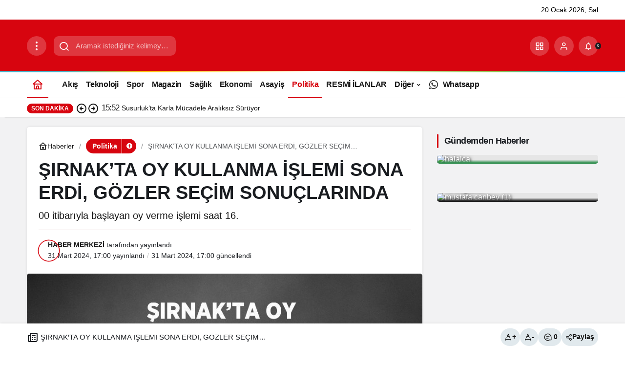

--- FILE ---
content_type: text/html; charset=UTF-8
request_url: https://balikesirbirlikgazetesi.com/politika/sirnak-ta-oy-kullanma-islemi-sona-erdi-gozler-secim-sonuclarinda-78985.html
body_size: 20532
content:
<!doctype html><html lang="tr" prefix="og: http://ogp.me/ns#" prefix="og: https://ogp.me/ns#"><head><meta charset="UTF-8"><meta http-equiv="X-UA-Compatible" content="IE=edge"><meta name="viewport" content="width=device-width, initial-scale=1, minimum-scale=1"><link rel="profile" href="https://gmpg.org/xfn/11"> <script type="litespeed/javascript">(()=>{var e={};e.g=function(){if("object"==typeof globalThis)return globalThis;try{return this||new Function("return this")()}catch(e){if("object"==typeof window)return window}}(),function({ampUrl:n,isCustomizePreview:t,isAmpDevMode:r,noampQueryVarName:o,noampQueryVarValue:s,disabledStorageKey:i,mobileUserAgents:a,regexRegex:c}){if("undefined"==typeof sessionStorage)return;const d=new RegExp(c);if(!a.some((e=>{const n=e.match(d);return!(!n||!new RegExp(n[1],n[2]).test(navigator.userAgent))||navigator.userAgent.includes(e)})))return;e.g.addEventListener("DOMContentLiteSpeedLoaded",(()=>{const e=document.getElementById("amp-mobile-version-switcher");if(!e)return;e.hidden=!1;const n=e.querySelector("a[href]");n&&n.addEventListener("click",(()=>{sessionStorage.removeItem(i)}))}));const g=r&&["paired-browsing-non-amp","paired-browsing-amp"].includes(window.name);if(sessionStorage.getItem(i)||t||g)return;const u=new URL(location.href),m=new URL(n);m.hash=u.hash,u.searchParams.has(o)&&s===u.searchParams.get(o)?sessionStorage.setItem(i,"1"):m.href!==u.href&&(window.stop(),location.replace(m.href))}({"ampUrl":"https:\/\/balikesirbirlikgazetesi.com\/politika\/sirnak-ta-oy-kullanma-islemi-sona-erdi-gozler-secim-sonuclarinda-78985.html?amp=1","noampQueryVarName":"noamp","noampQueryVarValue":"mobile","disabledStorageKey":"amp_mobile_redirect_disabled","mobileUserAgents":["Mobile","Android","Silk\/","Kindle","BlackBerry","Opera Mini","Opera Mobi"],"regexRegex":"^\\\/((?:.|\\n)+)\\\/([i]*)$","isCustomizePreview":!1,"isAmpDevMode":!1})})()</script> <meta name="title" content="ŞIRNAK’TA OY KULLANMA İŞLEMİ SONA ERDİ, GÖZLER SEÇİM SONUÇLARINDA"><meta name="description" content="00 itibarıyla başlayan oy verme işlemi saat 16."><meta name="datePublished" content="2024-03-31T17:00:03+03:00"><meta name="dateModified" content="2024-03-31T17:00:03+03:00"><meta name="url" content="https://balikesirbirlikgazetesi.com/politika/sirnak-ta-oy-kullanma-islemi-sona-erdi-gozler-secim-sonuclarinda-78985.html"><meta name="articleSection" content="news"><meta name="articleAuthor" content="HABER MERKEZİ"> <script data-cfasync="false" data-pagespeed-no-defer>var gtm4wp_datalayer_name = "dataLayer";
	var dataLayer = dataLayer || [];</script> <title>ŞIRNAK’TA OY KULLANMA İŞLEMİ SONA ERDİ, GÖZLER SEÇİM SONUÇLARINDA - Balıkesir Birlik Gazetesi - Son Dakika , Güncel Haberler</title><meta name="description" content="00 itibarıyla başlayan oy verme işlemi saat 16."/><meta name="robots" content="index, follow, max-snippet:-1, max-video-preview:-1, max-image-preview:large"/><link rel="canonical" href="https://balikesirbirlikgazetesi.com/politika/sirnak-ta-oy-kullanma-islemi-sona-erdi-gozler-secim-sonuclarinda-78985.html" /><meta property="og:locale" content="tr_TR" /><meta property="og:type" content="article" /><meta property="og:title" content="ŞIRNAK’TA OY KULLANMA İŞLEMİ SONA ERDİ, GÖZLER SEÇİM SONUÇLARINDA - Balıkesir Birlik Gazetesi - Son Dakika , Güncel Haberler" /><meta property="og:description" content="00 itibarıyla başlayan oy verme işlemi saat 16." /><meta property="og:url" content="https://balikesirbirlikgazetesi.com/politika/sirnak-ta-oy-kullanma-islemi-sona-erdi-gozler-secim-sonuclarinda-78985.html" /><meta property="og:site_name" content="Balıkesir Birlik Gazetesi" /><meta property="article:section" content="Politika" /><meta property="og:image" content="https://balikesirbirlikgazetesi.com/wp-content/uploads/2025/08/30471297592492029856tasarimli.jpg" /><meta property="og:image:secure_url" content="https://balikesirbirlikgazetesi.com/wp-content/uploads/2025/08/30471297592492029856tasarimli.jpg" /><meta property="og:image:width" content="930" /><meta property="og:image:height" content="459" /><meta property="og:image:alt" content="ŞIRNAK’TA OY KULLANMA İŞLEMİ SONA ERDİ, GÖZLER SEÇİM SONUÇLARINDA" /><meta property="og:image:type" content="image/jpeg" /><meta property="article:published_time" content="2024-03-31T17:00:03+03:00" /><meta name="twitter:card" content="summary_large_image" /><meta name="twitter:title" content="ŞIRNAK’TA OY KULLANMA İŞLEMİ SONA ERDİ, GÖZLER SEÇİM SONUÇLARINDA - Balıkesir Birlik Gazetesi - Son Dakika , Güncel Haberler" /><meta name="twitter:description" content="00 itibarıyla başlayan oy verme işlemi saat 16." /><meta name="twitter:image" content="https://balikesirbirlikgazetesi.com/wp-content/uploads/2025/08/30471297592492029856tasarimli.jpg" /><meta name="twitter:label1" content="Yazan" /><meta name="twitter:data1" content="HABER MERKEZİ" /><meta name="twitter:label2" content="Okuma süresi" /><meta name="twitter:data2" content="Bir dakikadan az" /> <script type="application/ld+json" class="rank-math-schema">{"@context":"https://schema.org","@graph":[{"@type":["Person","Organization"],"@id":"https://balikesirbirlikgazetesi.com/#person","name":"Bal\u0131kesir Birlik Gazetesi"},{"@type":"WebSite","@id":"https://balikesirbirlikgazetesi.com/#website","url":"https://balikesirbirlikgazetesi.com","name":"Bal\u0131kesir Birlik Gazetesi","publisher":{"@id":"https://balikesirbirlikgazetesi.com/#person"},"inLanguage":"tr"},{"@type":"ImageObject","@id":"https://balikesirbirlikgazetesi.com/wp-content/uploads/2025/08/30471297592492029856tasarimli.jpg","url":"https://balikesirbirlikgazetesi.com/wp-content/uploads/2025/08/30471297592492029856tasarimli.jpg","width":"930","height":"459","inLanguage":"tr"},{"@type":"WebPage","@id":"https://balikesirbirlikgazetesi.com/politika/sirnak-ta-oy-kullanma-islemi-sona-erdi-gozler-secim-sonuclarinda-78985.html#webpage","url":"https://balikesirbirlikgazetesi.com/politika/sirnak-ta-oy-kullanma-islemi-sona-erdi-gozler-secim-sonuclarinda-78985.html","name":"\u015eIRNAK\u2019TA OY KULLANMA \u0130\u015eLEM\u0130 SONA ERD\u0130, G\u00d6ZLER SE\u00c7\u0130M SONU\u00c7LARINDA - Bal\u0131kesir Birlik Gazetesi - Son Dakika , G\u00fcncel Haberler","datePublished":"2024-03-31T17:00:03+03:00","dateModified":"2024-03-31T17:00:03+03:00","isPartOf":{"@id":"https://balikesirbirlikgazetesi.com/#website"},"primaryImageOfPage":{"@id":"https://balikesirbirlikgazetesi.com/wp-content/uploads/2025/08/30471297592492029856tasarimli.jpg"},"inLanguage":"tr"},{"@type":"Person","@id":"https://balikesirbirlikgazetesi.com/author/habermerkezi","name":"HABER MERKEZ\u0130","url":"https://balikesirbirlikgazetesi.com/author/habermerkezi","image":{"@type":"ImageObject","@id":"https://balikesirbirlikgazetesi.com/wp-content/uploads/2025/09/haber-merkezI_avatar-96x96.avif","url":"https://balikesirbirlikgazetesi.com/wp-content/uploads/2025/09/haber-merkezI_avatar-96x96.avif","caption":"HABER MERKEZ\u0130","inLanguage":"tr"}},{"@type":"BlogPosting","headline":"\u015eIRNAK\u2019TA OY KULLANMA \u0130\u015eLEM\u0130 SONA ERD\u0130, G\u00d6ZLER SE\u00c7\u0130M SONU\u00c7LARINDA - Bal\u0131kesir Birlik Gazetesi - Son Dakika ,","datePublished":"2024-03-31T17:00:03+03:00","dateModified":"2024-03-31T17:00:03+03:00","articleSection":"Politika","author":{"@id":"https://balikesirbirlikgazetesi.com/author/habermerkezi","name":"HABER MERKEZ\u0130"},"publisher":{"@id":"https://balikesirbirlikgazetesi.com/#person"},"description":"00 itibar\u0131yla ba\u015flayan oy verme i\u015flemi saat 16.","name":"\u015eIRNAK\u2019TA OY KULLANMA \u0130\u015eLEM\u0130 SONA ERD\u0130, G\u00d6ZLER SE\u00c7\u0130M SONU\u00c7LARINDA - Bal\u0131kesir Birlik Gazetesi - Son Dakika ,","@id":"https://balikesirbirlikgazetesi.com/politika/sirnak-ta-oy-kullanma-islemi-sona-erdi-gozler-secim-sonuclarinda-78985.html#richSnippet","isPartOf":{"@id":"https://balikesirbirlikgazetesi.com/politika/sirnak-ta-oy-kullanma-islemi-sona-erdi-gozler-secim-sonuclarinda-78985.html#webpage"},"image":{"@id":"https://balikesirbirlikgazetesi.com/wp-content/uploads/2025/08/30471297592492029856tasarimli.jpg"},"inLanguage":"tr","mainEntityOfPage":{"@id":"https://balikesirbirlikgazetesi.com/politika/sirnak-ta-oy-kullanma-islemi-sona-erdi-gozler-secim-sonuclarinda-78985.html#webpage"}}]}</script> <link rel="alternate" type="application/rss+xml" title="Balıkesir Birlik Gazetesi - Son Dakika , Güncel Haberler &raquo; akışı" href="https://balikesirbirlikgazetesi.com/feed" /><link rel="alternate" type="application/rss+xml" title="Balıkesir Birlik Gazetesi - Son Dakika , Güncel Haberler &raquo; yorum akışı" href="https://balikesirbirlikgazetesi.com/comments/feed" /><link rel="alternate" type="application/rss+xml" title="Balıkesir Birlik Gazetesi - Son Dakika , Güncel Haberler &raquo; ŞIRNAK’TA OY KULLANMA İŞLEMİ SONA ERDİ, GÖZLER SEÇİM SONUÇLARINDA yorum akışı" href="https://balikesirbirlikgazetesi.com/politika/sirnak-ta-oy-kullanma-islemi-sona-erdi-gozler-secim-sonuclarinda-78985.html/feed" /><link rel="alternate" title="oEmbed (JSON)" type="application/json+oembed" href="https://balikesirbirlikgazetesi.com/wp-json/oembed/1.0/embed?url=https%3A%2F%2Fbalikesirbirlikgazetesi.com%2Fpolitika%2Fsirnak-ta-oy-kullanma-islemi-sona-erdi-gozler-secim-sonuclarinda-78985.html" /><link rel="alternate" title="oEmbed (XML)" type="text/xml+oembed" href="https://balikesirbirlikgazetesi.com/wp-json/oembed/1.0/embed?url=https%3A%2F%2Fbalikesirbirlikgazetesi.com%2Fpolitika%2Fsirnak-ta-oy-kullanma-islemi-sona-erdi-gozler-secim-sonuclarinda-78985.html&#038;format=xml" /><style id='wp-img-auto-sizes-contain-inline-css'>img:is([sizes=auto i],[sizes^="auto," i]){contain-intrinsic-size:3000px 1500px}
/*# sourceURL=wp-img-auto-sizes-contain-inline-css */</style><link rel='stylesheet' id='kan_Child_style-css' href='https://balikesirbirlikgazetesi.com/wp-content/themes/kanews-child/style.css?ver=20140206' media='screen' /><link rel='stylesheet' id='kanews-theme-css' href='https://balikesirbirlikgazetesi.com/wp-content/themes/kanews/assets/css/theme.min.css?ver=8.1' media='all' /><style id='kanews-theme-inline-css'>.dark-mode .site-header-logo img{content:url(https://balikesirbirlikgazetesi.com/wp-content/uploads/2025/08/25945293632207328987.png);width:200px}.kanews-section{overflow:hidden}html:not(.dark-mode) .site-header-wrapper .site-subheader{background-color:#ffffff}html:not(.dark-mode) .site-header-wrapper .site-subheader, html:not(.dark-mode) .site-header-wrapper .site-subheader *{color:#000000 !important}@media (min-width:992px){.site-header .site-header-top, .site-header .site-header-top .site-row{height:105px !important}.site-head-2{height:185px !important}}@media (max-width:992px){.site-header, .site-header .site-header-top, .site-header .site-header-top .site-row{height:120px !important}.site-head-2{height:120px !important}.site-head-2 .site-navbar, .site-head-2 .site-navbar .navbar-row, .site-head-2 .site-navbar .site-navbar-nav>li{height:120px !important}.site-head-2 .site-navbar .site-navbar-nav>li>a{line-height:120px !important}}@media (min-width:992px){.kanews-post-headline{}}.kanews-page-header{background-color:#dd3333}.kanews-page-header, .kanews-page-header .kanews-page-title{color:#ffffff}.kanews-category-2.kanews-category{--kan-theme-color:#a06e23 !important}.kanews-category-4.kanews-category{--kan-theme-color:#8016a0 !important}.kanews-category-5.kanews-category{--kan-theme-color:#048fa0 !important}.kanews-category-7.kanews-category{--kan-theme-color:#2b8c4a !important}.kanews-category-8.kanews-category{--kan-theme-color:#3f51b5 !important}:root{--kan-border-color:#ddc7c7;--kan-border-color2:#ddc7c7;--kan-block-radius:5px;--wp--preset--color--primary:#d7050f;--kan-theme-color:#d7050f}
/*# sourceURL=kanews-theme-inline-css */</style><link rel='stylesheet' id='kanews-theme-single-css' href='https://balikesirbirlikgazetesi.com/wp-content/themes/kanews/assets/css/theme-single.min.css?ver=8.1' media='all' /><style id='kanews-theme-single-inline-css'>@media (min-width:992px){.kanews-article-title{}}@media (min-width:992px){.kanews-article-title+p{}}@media (min-width:992px){.kanews-article-meta{}}@media (min-width:992px){.kanews-article-content li, .kanews-article-content p, .kanews-article-content{}}
/*# sourceURL=kanews-theme-single-inline-css */</style> <script src="https://balikesirbirlikgazetesi.com/wp-includes/js/jquery/jquery.min.js?ver=3.7.1" id="jquery-core-js"></script> <script src="https://balikesirbirlikgazetesi.com/wp-includes/js/jquery/jquery-migrate.min.js?ver=3.4.1" id="jquery-migrate-js"></script> <link rel="https://api.w.org/" href="https://balikesirbirlikgazetesi.com/wp-json/" /><link rel="alternate" title="JSON" type="application/json" href="https://balikesirbirlikgazetesi.com/wp-json/wp/v2/posts/217045" /><meta name="generator" content="WordPress 6.9" /><link rel='shortlink' href='https://balikesirbirlikgazetesi.com/?p=217045' /><style>/* Lig Puan Durumu Stilleri */
            .lig-puan-container {
                max-width: 425px;
                margin: 0 auto;
                font-family: -apple-system, BlinkMacSystemFont, "Segoe UI", Roboto, Oxygen-Sans, Ubuntu, Cantarell, "Helvetica Neue", sans-serif;
            }
            
            .lig-puan-title {
                text-align: center;
                font-size: 1.3rem;
                margin-bottom: 0.8rem;
                color: #333;
                font-weight: 600;
                padding: 8px;
                background-color: #1877f2; /* Facebook mavisi */
                color: white;
                border-radius: 5px;
            }
            
            .lig-puan-table-container {
                overflow-x: auto;
                margin-bottom: 1rem;
            }
            
            table.lig-puan-durumu {
                width: 100%;
                border-collapse: collapse;
                font-size: 0.75rem;
                background: white;
            }
            
            table.lig-puan-durumu th {
                background-color: #1877f2; /* Facebook mavisi */
                padding: 8px 5px;
                font-weight: 600;
                text-align: center;
                color: white;
                white-space: nowrap;
            }
            
            table.lig-puan-durumu td {
                padding: 8px 5px;
                border-bottom: 1px solid #e9ecef;
                text-align: center;
                white-space: nowrap;
                overflow: hidden;
                text-overflow: ellipsis;
            }
            
            table.lig-puan-durumu td.team-name {
                text-align: left;
                font-weight: 500;
                max-width: 110px;
            }
            
            table.lig-puan-durumu tr:nth-child(even) {
                background-color: #f8f9fa;
            }
            
            table.lig-puan-durumu tr:hover {
                background-color: #e9ecef;
            }
            
            table.lig-puan-durumu tr.highlighted-team {
                background-color: #dc3545;
                color: white;
            }
            
            table.lig-puan-durumu tr.highlighted-team:hover {
                background-color: #c82333;
            }
            
            .lig-puan-update-form {
                text-align: center;
                margin-top: 1rem;
            }
            
            .lig-puan-update-btn {
                background-color: #1877f2; /* Facebook mavisi */
                color: white;
                border: none;
                padding: 8px 16px;
                border-radius: 4px;
                cursor: pointer;
                font-size: 0.85rem;
                transition: background-color 0.2s;
                width: 100%;
                max-width: 425px;
            }
            
            .lig-puan-update-btn:hover {
                background-color: #166fe5;
            }
            
            .lig-puan-error {
                text-align: center;
                padding: 15px;
                background-color: #f8d7da;
                color: #721c24;
                border-radius: 4px;
                border: 1px solid #f5c6cb;
                font-size: 0.9rem;
            }
            
            /* Mobil uyumluluk */
            @media (max-width: 480px) {
                .lig-puan-container {
                    padding: 0 5px;
                    max-width: 100%;
                }
                
                .lig-puan-title {
                    font-size: 1.2rem;
                    margin-bottom: 0.5rem;
                }
                
                table.lig-puan-durumu {
                    font-size: 0.7rem;
                }
                
                table.lig-puan-durumu td, 
                table.lig-puan-durumu th {
                    padding: 6px 4px;
                }
                
                table.lig-puan-durumu td.team-name {
                    max-width: 90px;
                }
            }</style><meta name="generator" content="webp-uploads 2.6.0"><link rel="alternate" type="text/html" media="only screen and (max-width: 640px)" href="https://balikesirbirlikgazetesi.com/politika/sirnak-ta-oy-kullanma-islemi-sona-erdi-gozler-secim-sonuclarinda-78985.html?amp=1"> <script data-cfasync="false" data-pagespeed-no-defer>var dataLayer_content = {"pagePostType":"post","pagePostType2":"single-post","pageCategory":["politika"],"pagePostAuthor":"HABER MERKEZİ"};
	dataLayer.push( dataLayer_content );</script> <script data-cfasync="false" data-pagespeed-no-defer>(function(w,d,s,l,i){w[l]=w[l]||[];w[l].push({'gtm.start':
new Date().getTime(),event:'gtm.js'});var f=d.getElementsByTagName(s)[0],
j=d.createElement(s),dl=l!='dataLayer'?'&l='+l:'';j.async=true;j.src=
'//www.googletagmanager.com/gtm.js?id='+i+dl;f.parentNode.insertBefore(j,f);
})(window,document,'script','dataLayer','GTM-KZWWZB5H');</script> <script type="litespeed/javascript">!function(){var t=document.createElement("script");t.setAttribute("src",'https://cdn.p.analitik.bik.gov.tr/tracker'+(typeof Intl!=="undefined"?(typeof(Intl||"").PluralRules!=="undefined"?'1':typeof Promise!=="undefined"?'2':typeof MutationObserver!=='undefined'?'3':'4'):'4')+'.js'),t.setAttribute("data-website-id","20538977-7867-4c75-8b43-409952b5e6c8"),t.setAttribute("data-host-url",'//20538977-7867-4c75-8b43-409952b5e6c8.collector.p.analitik.bik.gov.tr'),document.head.appendChild(t)}()</script>  <script type="litespeed/javascript" data-src="https://www.googletagmanager.com/gtag/js?id=G-J9HZF1XJY3"></script> <script type="litespeed/javascript">window.dataLayer=window.dataLayer||[];function gtag(){dataLayer.push(arguments)}
gtag('js',new Date());gtag('config','G-J9HZF1XJY3')</script> <div id="fb-root"></div> <script async defer crossorigin="anonymous" src="https://connect.facebook.net/tr_TR/sdk.js#xfbml=1&version=v23.0&appId=294959997964188"></script> <style>.kanews-slider-global .kanews-slide-content a {
    text-shadow: 2px 2px 4px rgba(0, 0, 0, 0.8), 
                 0 0 8px rgba(0, 0, 0, 0.6) !important;
}
.kanews-slider-global .kanews-slide-overlay {
    top: 75% !important;
}
.kanews-post-overlay .kanews-post-thumb:after {
    top: 55% !important;
}
.kanews-post-overlay {
    text-shadow: 2px 2px 4px rgba(0, 0, 0, 0.8), 
                 0 0 8px rgba(0, 0, 0, 0.6) !important;
}
  .kanews-slider-global .kanews-slide-content {
background: linear-gradient(transparent, rgba(0, 0, 0, 0.8)) !important;
}
  .kanews-modal-content {

    max-height: 992px;
  }</style><link rel="manifest" href="/manifest.json?data=Bildirt"> <script type="litespeed/javascript">var uygulamaid="235617-2670-2223-7274-1020-6"</script> <script type="litespeed/javascript" data-src="https://cdn2.bildirt.com/BildirtSDKfiles.js"></script> <script id="kanews-theme-schema" type="application/ld+json">{"@context": "https://schema.org","@graph": [{"@type":"Organization","@id":"https:\/\/balikesirbirlikgazetesi.com\/#organization","url":"https:\/\/balikesirbirlikgazetesi.com\/","name":"Bal\u0131kesir Birlik Gazetesi &#8211; Son Dakika , G\u00fcncel Haberler","logo":{"@type":"ImageObject","url":"https:\/\/balikesirbirlikgazetesi.com\/wp-content\/uploads\/2025\/09\/BIRLIK-LOGO-1.avif","width":"200","height":"80"}},{"@type":"ImageObject","@id":"https:\/\/balikesirbirlikgazetesi.com\/politika\/sirnak-ta-oy-kullanma-islemi-sona-erdi-gozler-secim-sonuclarinda-78985.html#primaryImage","url":"https:\/\/balikesirbirlikgazetesi.com\/wp-content\/uploads\/2025\/08\/30471297592492029856tasarimli.jpg","width":930,"height":459,"inLanguage":"tr"},{"@type":"WebSite","@id":"https:\/\/balikesirbirlikgazetesi.com\/#website","url":"https:\/\/balikesirbirlikgazetesi.com","name":"Bal\u0131kesir Birlik Gazetesi - Son Dakika , G\u00fcncel Haberler","description":"Bal\u0131kesir&#039;in Birli\u011fe \u0130htiyac\u0131 var","publisher":{"@id":"https:\/\/balikesirbirlikgazetesi.com\/#organization"},"inLanguage":"tr","potentialAction":{"@type":"SearchAction","target":"https:\/\/balikesirbirlikgazetesi.com\/?s={search_term_string}","query-input":"required name=search_term_string"}},{"@type":"WebPage","@id":"https:\/\/balikesirbirlikgazetesi.com\/politika\/sirnak-ta-oy-kullanma-islemi-sona-erdi-gozler-secim-sonuclarinda-78985.html\/#webpage","url":"https:\/\/balikesirbirlikgazetesi.com\/politika\/sirnak-ta-oy-kullanma-islemi-sona-erdi-gozler-secim-sonuclarinda-78985.html\/","inLanguage":"tr","name":"\u015eIRNAK\u2019TA OY KULLANMA \u0130\u015eLEM\u0130 SONA ERD\u0130, G\u00d6ZLER SE\u00c7\u0130M SONU\u00c7LARINDA - Bal\u0131kesir Birlik Gazetesi - Son Dakika , G\u00fcncel Haberler","isPartOf":{"@id":"https:\/\/balikesirbirlikgazetesi.com\/#website"},"primaryImageOfPage":{"@id":"https:\/\/balikesirbirlikgazetesi.com\/politika\/sirnak-ta-oy-kullanma-islemi-sona-erdi-gozler-secim-sonuclarinda-78985.html\/#primaryImage"}},{"@id":"#post-217045","@type":"NewsArticle","headline":"\u015eIRNAK\u2019TA OY KULLANMA \u0130\u015eLEM\u0130 SONA ERD\u0130, G\u00d6ZLER SE\u00c7\u0130M SONU\u00c7LARINDA - Bal\u0131kesir Birlik Gazetesi - Son Dakika , G\u00fcncel Haberler","url":"https:\/\/balikesirbirlikgazetesi.com\/politika\/sirnak-ta-oy-kullanma-islemi-sona-erdi-gozler-secim-sonuclarinda-78985.html","isPartOf":{"@id":"https:\/\/balikesirbirlikgazetesi.com\/politika\/sirnak-ta-oy-kullanma-islemi-sona-erdi-gozler-secim-sonuclarinda-78985.html\/#webpage"},"inLanguage":"tr","description":"00 itibar\u0131yla ba\u015flayan oy verme i\u015flemi saat 16.","author":{"@type":"Person","name":"HABER MERKEZ\u0130","url":"https:\/\/balikesirbirlikgazetesi.com\/author"},"articleSection":"Politika","datePublished":"2024-03-31T17:00:03+03:00","dateModified":"2024-03-31T17:00:03+03:00","publisher":{"@id":"https:\/\/balikesirbirlikgazetesi.com\/#organization"},"image":{"@id":"https:\/\/balikesirbirlikgazetesi.com\/politika\/sirnak-ta-oy-kullanma-islemi-sona-erdi-gozler-secim-sonuclarinda-78985.html\/#primaryImage"},"mainEntityOfPage":{"@id":"https:\/\/balikesirbirlikgazetesi.com\/politika\/sirnak-ta-oy-kullanma-islemi-sona-erdi-gozler-secim-sonuclarinda-78985.html\/#webpage"}}]}</script> <link rel="amphtml" href="https://balikesirbirlikgazetesi.com/politika/sirnak-ta-oy-kullanma-islemi-sona-erdi-gozler-secim-sonuclarinda-78985.html?amp=1"> <script id="kanews-schema-breadcrumb" type="application/ld+json">{"@context":"http:\/\/schema.org","@type":"BreadcrumbList","id":"https:\/\/balikesirbirlikgazetesi.com\/politika\/sirnak-ta-oy-kullanma-islemi-sona-erdi-gozler-secim-sonuclarinda-78985.html#breadcrumb","itemListElement":[{"@type":"ListItem","position":1,"item":{"@id":"https:\/\/balikesirbirlikgazetesi.com","name":"Haberler"}},{"@type":"ListItem","position":2,"item":{"@id":"https:\/\/balikesirbirlikgazetesi.com\/kategori\/politika","name":"Politika"}},{"@type":"ListItem","position":3,"item":{"@id":"https:\/\/balikesirbirlikgazetesi.com\/politika\/sirnak-ta-oy-kullanma-islemi-sona-erdi-gozler-secim-sonuclarinda-78985.html","name":"\u015eIRNAK\u2019TA OY KULLANMA \u0130\u015eLEM\u0130 SONA ERD\u0130, G\u00d6ZLER SE\u00c7\u0130M SONU\u00c7LARINDA"}}]}</script> <style>#amp-mobile-version-switcher{left:0;position:absolute;width:100%;z-index:100}#amp-mobile-version-switcher>a{background-color:#444;border:0;color:#eaeaea;display:block;font-family:-apple-system,BlinkMacSystemFont,Segoe UI,Roboto,Oxygen-Sans,Ubuntu,Cantarell,Helvetica Neue,sans-serif;font-size:16px;font-weight:600;padding:15px 0;text-align:center;-webkit-text-decoration:none;text-decoration:none}#amp-mobile-version-switcher>a:active,#amp-mobile-version-switcher>a:focus,#amp-mobile-version-switcher>a:hover{-webkit-text-decoration:underline;text-decoration:underline}</style><link rel="icon" href="https://balikesirbirlikgazetesi.com/wp-content/uploads/2025/08/cropped-25945293632207328987-1-1-32x32.png" sizes="32x32" /><link rel="icon" href="https://balikesirbirlikgazetesi.com/wp-content/uploads/2025/08/cropped-25945293632207328987-1-1-192x192.png" sizes="192x192" /><link rel="apple-touch-icon" href="https://balikesirbirlikgazetesi.com/wp-content/uploads/2025/08/cropped-25945293632207328987-1-1-180x180.png" /><meta name="msapplication-TileImage" content="https://balikesirbirlikgazetesi.com/wp-content/uploads/2025/08/cropped-25945293632207328987-1-1-270x270.png" /><style id="wp-custom-css"></style><meta name="theme-color" content="#d7050f" /><meta name="msapplication-navbutton-color" content="#d7050f" /><meta name="apple-mobile-web-app-status-bar-style" content="#d7050f" /><style id='global-styles-inline-css'>:root{--wp--preset--aspect-ratio--square: 1;--wp--preset--aspect-ratio--4-3: 4/3;--wp--preset--aspect-ratio--3-4: 3/4;--wp--preset--aspect-ratio--3-2: 3/2;--wp--preset--aspect-ratio--2-3: 2/3;--wp--preset--aspect-ratio--16-9: 16/9;--wp--preset--aspect-ratio--9-16: 9/16;--wp--preset--color--black: #000000;--wp--preset--color--cyan-bluish-gray: #abb8c3;--wp--preset--color--white: #ffffff;--wp--preset--color--pale-pink: #f78da7;--wp--preset--color--vivid-red: #cf2e2e;--wp--preset--color--luminous-vivid-orange: #ff6900;--wp--preset--color--luminous-vivid-amber: #fcb900;--wp--preset--color--light-green-cyan: #7bdcb5;--wp--preset--color--vivid-green-cyan: #00d084;--wp--preset--color--pale-cyan-blue: #8ed1fc;--wp--preset--color--vivid-cyan-blue: #0693e3;--wp--preset--color--vivid-purple: #9b51e0;--wp--preset--gradient--vivid-cyan-blue-to-vivid-purple: linear-gradient(135deg,rgb(6,147,227) 0%,rgb(155,81,224) 100%);--wp--preset--gradient--light-green-cyan-to-vivid-green-cyan: linear-gradient(135deg,rgb(122,220,180) 0%,rgb(0,208,130) 100%);--wp--preset--gradient--luminous-vivid-amber-to-luminous-vivid-orange: linear-gradient(135deg,rgb(252,185,0) 0%,rgb(255,105,0) 100%);--wp--preset--gradient--luminous-vivid-orange-to-vivid-red: linear-gradient(135deg,rgb(255,105,0) 0%,rgb(207,46,46) 100%);--wp--preset--gradient--very-light-gray-to-cyan-bluish-gray: linear-gradient(135deg,rgb(238,238,238) 0%,rgb(169,184,195) 100%);--wp--preset--gradient--cool-to-warm-spectrum: linear-gradient(135deg,rgb(74,234,220) 0%,rgb(151,120,209) 20%,rgb(207,42,186) 40%,rgb(238,44,130) 60%,rgb(251,105,98) 80%,rgb(254,248,76) 100%);--wp--preset--gradient--blush-light-purple: linear-gradient(135deg,rgb(255,206,236) 0%,rgb(152,150,240) 100%);--wp--preset--gradient--blush-bordeaux: linear-gradient(135deg,rgb(254,205,165) 0%,rgb(254,45,45) 50%,rgb(107,0,62) 100%);--wp--preset--gradient--luminous-dusk: linear-gradient(135deg,rgb(255,203,112) 0%,rgb(199,81,192) 50%,rgb(65,88,208) 100%);--wp--preset--gradient--pale-ocean: linear-gradient(135deg,rgb(255,245,203) 0%,rgb(182,227,212) 50%,rgb(51,167,181) 100%);--wp--preset--gradient--electric-grass: linear-gradient(135deg,rgb(202,248,128) 0%,rgb(113,206,126) 100%);--wp--preset--gradient--midnight: linear-gradient(135deg,rgb(2,3,129) 0%,rgb(40,116,252) 100%);--wp--preset--font-size--small: 13px;--wp--preset--font-size--medium: 20px;--wp--preset--font-size--large: 36px;--wp--preset--font-size--x-large: 42px;--wp--preset--spacing--20: 0.44rem;--wp--preset--spacing--30: 0.67rem;--wp--preset--spacing--40: 1rem;--wp--preset--spacing--50: 1.5rem;--wp--preset--spacing--60: 2.25rem;--wp--preset--spacing--70: 3.38rem;--wp--preset--spacing--80: 5.06rem;--wp--preset--shadow--natural: 6px 6px 9px rgba(0, 0, 0, 0.2);--wp--preset--shadow--deep: 12px 12px 50px rgba(0, 0, 0, 0.4);--wp--preset--shadow--sharp: 6px 6px 0px rgba(0, 0, 0, 0.2);--wp--preset--shadow--outlined: 6px 6px 0px -3px rgb(255, 255, 255), 6px 6px rgb(0, 0, 0);--wp--preset--shadow--crisp: 6px 6px 0px rgb(0, 0, 0);}:where(.is-layout-flex){gap: 0.5em;}:where(.is-layout-grid){gap: 0.5em;}body .is-layout-flex{display: flex;}.is-layout-flex{flex-wrap: wrap;align-items: center;}.is-layout-flex > :is(*, div){margin: 0;}body .is-layout-grid{display: grid;}.is-layout-grid > :is(*, div){margin: 0;}:where(.wp-block-columns.is-layout-flex){gap: 2em;}:where(.wp-block-columns.is-layout-grid){gap: 2em;}:where(.wp-block-post-template.is-layout-flex){gap: 1.25em;}:where(.wp-block-post-template.is-layout-grid){gap: 1.25em;}.has-black-color{color: var(--wp--preset--color--black) !important;}.has-cyan-bluish-gray-color{color: var(--wp--preset--color--cyan-bluish-gray) !important;}.has-white-color{color: var(--wp--preset--color--white) !important;}.has-pale-pink-color{color: var(--wp--preset--color--pale-pink) !important;}.has-vivid-red-color{color: var(--wp--preset--color--vivid-red) !important;}.has-luminous-vivid-orange-color{color: var(--wp--preset--color--luminous-vivid-orange) !important;}.has-luminous-vivid-amber-color{color: var(--wp--preset--color--luminous-vivid-amber) !important;}.has-light-green-cyan-color{color: var(--wp--preset--color--light-green-cyan) !important;}.has-vivid-green-cyan-color{color: var(--wp--preset--color--vivid-green-cyan) !important;}.has-pale-cyan-blue-color{color: var(--wp--preset--color--pale-cyan-blue) !important;}.has-vivid-cyan-blue-color{color: var(--wp--preset--color--vivid-cyan-blue) !important;}.has-vivid-purple-color{color: var(--wp--preset--color--vivid-purple) !important;}.has-black-background-color{background-color: var(--wp--preset--color--black) !important;}.has-cyan-bluish-gray-background-color{background-color: var(--wp--preset--color--cyan-bluish-gray) !important;}.has-white-background-color{background-color: var(--wp--preset--color--white) !important;}.has-pale-pink-background-color{background-color: var(--wp--preset--color--pale-pink) !important;}.has-vivid-red-background-color{background-color: var(--wp--preset--color--vivid-red) !important;}.has-luminous-vivid-orange-background-color{background-color: var(--wp--preset--color--luminous-vivid-orange) !important;}.has-luminous-vivid-amber-background-color{background-color: var(--wp--preset--color--luminous-vivid-amber) !important;}.has-light-green-cyan-background-color{background-color: var(--wp--preset--color--light-green-cyan) !important;}.has-vivid-green-cyan-background-color{background-color: var(--wp--preset--color--vivid-green-cyan) !important;}.has-pale-cyan-blue-background-color{background-color: var(--wp--preset--color--pale-cyan-blue) !important;}.has-vivid-cyan-blue-background-color{background-color: var(--wp--preset--color--vivid-cyan-blue) !important;}.has-vivid-purple-background-color{background-color: var(--wp--preset--color--vivid-purple) !important;}.has-black-border-color{border-color: var(--wp--preset--color--black) !important;}.has-cyan-bluish-gray-border-color{border-color: var(--wp--preset--color--cyan-bluish-gray) !important;}.has-white-border-color{border-color: var(--wp--preset--color--white) !important;}.has-pale-pink-border-color{border-color: var(--wp--preset--color--pale-pink) !important;}.has-vivid-red-border-color{border-color: var(--wp--preset--color--vivid-red) !important;}.has-luminous-vivid-orange-border-color{border-color: var(--wp--preset--color--luminous-vivid-orange) !important;}.has-luminous-vivid-amber-border-color{border-color: var(--wp--preset--color--luminous-vivid-amber) !important;}.has-light-green-cyan-border-color{border-color: var(--wp--preset--color--light-green-cyan) !important;}.has-vivid-green-cyan-border-color{border-color: var(--wp--preset--color--vivid-green-cyan) !important;}.has-pale-cyan-blue-border-color{border-color: var(--wp--preset--color--pale-cyan-blue) !important;}.has-vivid-cyan-blue-border-color{border-color: var(--wp--preset--color--vivid-cyan-blue) !important;}.has-vivid-purple-border-color{border-color: var(--wp--preset--color--vivid-purple) !important;}.has-vivid-cyan-blue-to-vivid-purple-gradient-background{background: var(--wp--preset--gradient--vivid-cyan-blue-to-vivid-purple) !important;}.has-light-green-cyan-to-vivid-green-cyan-gradient-background{background: var(--wp--preset--gradient--light-green-cyan-to-vivid-green-cyan) !important;}.has-luminous-vivid-amber-to-luminous-vivid-orange-gradient-background{background: var(--wp--preset--gradient--luminous-vivid-amber-to-luminous-vivid-orange) !important;}.has-luminous-vivid-orange-to-vivid-red-gradient-background{background: var(--wp--preset--gradient--luminous-vivid-orange-to-vivid-red) !important;}.has-very-light-gray-to-cyan-bluish-gray-gradient-background{background: var(--wp--preset--gradient--very-light-gray-to-cyan-bluish-gray) !important;}.has-cool-to-warm-spectrum-gradient-background{background: var(--wp--preset--gradient--cool-to-warm-spectrum) !important;}.has-blush-light-purple-gradient-background{background: var(--wp--preset--gradient--blush-light-purple) !important;}.has-blush-bordeaux-gradient-background{background: var(--wp--preset--gradient--blush-bordeaux) !important;}.has-luminous-dusk-gradient-background{background: var(--wp--preset--gradient--luminous-dusk) !important;}.has-pale-ocean-gradient-background{background: var(--wp--preset--gradient--pale-ocean) !important;}.has-electric-grass-gradient-background{background: var(--wp--preset--gradient--electric-grass) !important;}.has-midnight-gradient-background{background: var(--wp--preset--gradient--midnight) !important;}.has-small-font-size{font-size: var(--wp--preset--font-size--small) !important;}.has-medium-font-size{font-size: var(--wp--preset--font-size--medium) !important;}.has-large-font-size{font-size: var(--wp--preset--font-size--large) !important;}.has-x-large-font-size{font-size: var(--wp--preset--font-size--x-large) !important;}
/*# sourceURL=global-styles-inline-css */</style></head><body class="wp-singular post-template-default single single-post postid-217045 single-format-standard wp-theme-kanews wp-child-theme-kanews-child by-kanthemes header-line category-51 single-layout-box back-to-top-active"><noscript><iframe src="https://www.googletagmanager.com/ns.html?id=GTM-KZWWZB5H" height="0" width="0" style="display:none;visibility:hidden" aria-hidden="true"></iframe></noscript><div id="page" class="site-wrapper"><div class="site-head site-head-1"><header id="header" class="site-header"><div class="site-header-wrapper header-skin-dark"><div class="site-subheader hidden-mobile"><div class="container"><div class="row site-row align-items-center justify-content-between"><div class="col"><div class="site-subheader-left d-flex flex-wrap no-gutters align-items-center"></div></div><div class="col-auto"><div class="site-subheader-right d-flex flex-wrap align-items-center"><div data-toggle="kanews-weather-select-city2" class="kanews-city-weather-wrapper" data-city="Balıkesir"></div><div id="kanews-weather-select-city2" class="kanews-waether-cities kanews-scroll "><input placeholder="Şehir ara" id="kanews-weather-search" /><div class="kanews-weather-city" data-city="İstanbul">İstanbul</div><div class="kanews-weather-city" data-city="Ankara">Ankara</div><div class="kanews-weather-city" data-city="İzmir">İzmir</div><div class="kanews-weather-city" data-city="Adana">Adana</div><div class="kanews-weather-city" data-city="Adıyaman">Adıyaman</div><div class="kanews-weather-city" data-city="Afyonkarahisar">Afyonkarahisar</div><div class="kanews-weather-city" data-city="Ağrı">Ağrı</div><div class="kanews-weather-city" data-city="Aksaray">Aksaray</div><div class="kanews-weather-city" data-city="Amasya">Amasya</div><div class="kanews-weather-city" data-city="Antalya">Antalya</div><div class="kanews-weather-city" data-city="Ardahan">Ardahan</div><div class="kanews-weather-city" data-city="Artvin">Artvin</div><div class="kanews-weather-city" data-city="Aydın">Aydın</div><div class="kanews-weather-city" data-city="Balıkesir">Balıkesir</div><div class="kanews-weather-city" data-city="Bartın">Bartın</div><div class="kanews-weather-city" data-city="Batman">Batman</div><div class="kanews-weather-city" data-city="Bayburt">Bayburt</div><div class="kanews-weather-city" data-city="Bilecik">Bilecik</div><div class="kanews-weather-city" data-city="Bingöl">Bingöl</div><div class="kanews-weather-city" data-city="Bitlis">Bitlis</div><div class="kanews-weather-city" data-city="Bolu">Bolu</div><div class="kanews-weather-city" data-city="Burdur">Burdur</div><div class="kanews-weather-city" data-city="Bursa">Bursa</div><div class="kanews-weather-city" data-city="Çanakkale">Çanakkale</div><div class="kanews-weather-city" data-city="Çankırı">Çankırı</div><div class="kanews-weather-city" data-city="Çorum">Çorum</div><div class="kanews-weather-city" data-city="Denizli">Denizli</div><div class="kanews-weather-city" data-city="Diyarbakır">Diyarbakır</div><div class="kanews-weather-city" data-city="Düzce">Düzce</div><div class="kanews-weather-city" data-city="Edirne">Edirne</div><div class="kanews-weather-city" data-city="Elazığ">Elazığ</div><div class="kanews-weather-city" data-city="Erzincan">Erzincan</div><div class="kanews-weather-city" data-city="Erzurum">Erzurum</div><div class="kanews-weather-city" data-city="Eskişehir">Eskişehir</div><div class="kanews-weather-city" data-city="Gaziantep">Gaziantep</div><div class="kanews-weather-city" data-city="Giresun">Giresun</div><div class="kanews-weather-city" data-city="Gümüşhane">Gümüşhane</div><div class="kanews-weather-city" data-city="Hakkâri">Hakkâri</div><div class="kanews-weather-city" data-city="Hatay">Hatay</div><div class="kanews-weather-city" data-city="Iğdır">Iğdır</div><div class="kanews-weather-city" data-city="Isparta">Isparta</div><div class="kanews-weather-city" data-city="Kahramanmaraş">Kahramanmaraş</div><div class="kanews-weather-city" data-city="Karabük">Karabük</div><div class="kanews-weather-city" data-city="Karaman">Karaman</div><div class="kanews-weather-city" data-city="Kars">Kars</div><div class="kanews-weather-city" data-city="Kastamonu">Kastamonu</div><div class="kanews-weather-city" data-city="Kayseri">Kayseri</div><div class="kanews-weather-city" data-city="Kırıkkale">Kırıkkale</div><div class="kanews-weather-city" data-city="Kırklareli">Kırklareli</div><div class="kanews-weather-city" data-city="Kırşehir">Kırşehir</div><div class="kanews-weather-city" data-city="Kilis">Kilis</div><div class="kanews-weather-city" data-city="Kocaeli">Kocaeli</div><div class="kanews-weather-city" data-city="Konya">Konya</div><div class="kanews-weather-city" data-city="Kütahya">Kütahya</div><div class="kanews-weather-city" data-city="Malatya">Malatya</div><div class="kanews-weather-city" data-city="Manisa">Manisa</div><div class="kanews-weather-city" data-city="Mardin">Mardin</div><div class="kanews-weather-city" data-city="Mersin">Mersin</div><div class="kanews-weather-city" data-city="Muğla">Muğla</div><div class="kanews-weather-city" data-city="Muş">Muş</div><div class="kanews-weather-city" data-city="Nevşehir">Nevşehir</div><div class="kanews-weather-city" data-city="Niğde">Niğde</div><div class="kanews-weather-city" data-city="Ordu">Ordu</div><div class="kanews-weather-city" data-city="Osmaniye">Osmaniye</div><div class="kanews-weather-city" data-city="Rize">Rize</div><div class="kanews-weather-city" data-city="Sakarya">Sakarya</div><div class="kanews-weather-city" data-city="Samsun">Samsun</div><div class="kanews-weather-city" data-city="Siirt">Siirt</div><div class="kanews-weather-city" data-city="Sinop">Sinop</div><div class="kanews-weather-city" data-city="Sivas">Sivas</div><div class="kanews-weather-city" data-city="Şırnak">Şırnak</div><div class="kanews-weather-city" data-city="Tekirdağ">Tekirdağ</div><div class="kanews-weather-city" data-city="Tokat">Tokat</div><div class="kanews-weather-city" data-city="Trabzon">Trabzon</div><div class="kanews-weather-city" data-city="Tunceli">Tunceli</div><div class="kanews-weather-city" data-city="Şanlıurfa">Şanlıurfa</div><div class="kanews-weather-city" data-city="Uşak">Uşak</div><div class="kanews-weather-city" data-city="Van">Van</div><div class="kanews-weather-city" data-city="Yalova">Yalova</div><div class="kanews-weather-city" data-city="Yozgat">Yozgat</div><div class="kanews-weather-city" data-city="Zonguldak">Zonguldak</div></div>			20 Ocak 2026, Sal</div></div></div></div></div><div class="site-header-top"><div class="container"><div class="row site-row justify-content-between align-items-center"><div class="col-auto"><div class="site-header-top-left d-flex align-items-center gap-1">
<button aria-label="Menü" class="site-mobil-menu-btn hidden-desktop" data-toggle="site-menu-block"><svg class="icon-90deg" width="28" height="28" xmlns="http://www.w3.org/2000/svg" viewBox="0 0 24 24" id="bars"><path fill="currentColor" d="M5,12a1,1,0,0,0-1,1v8a1,1,0,0,0,2,0V13A1,1,0,0,0,5,12ZM10,2A1,1,0,0,0,9,3V21a1,1,0,0,0,2,0V3A1,1,0,0,0,10,2ZM20,16a1,1,0,0,0-1,1v4a1,1,0,0,0,2,0V17A1,1,0,0,0,20,16ZM15,8a1,1,0,0,0-1,1V21a1,1,0,0,0,2,0V9A1,1,0,0,0,15,8Z"></path></svg></button><div class="site-header-logo"><a href="https://balikesirbirlikgazetesi.com/" title="Balıkesir Birlik Gazetesi - Son Dakika , Güncel Haberler"><img class="logo-light" src="https://balikesirbirlikgazetesi.com/wp-content/uploads/2025/09/BIRLIK-LOGO-1.avif" alt="" width="200" height="80" /></a></div>                <button class="site-drawer-menu-btn hidden-mobile header-btn-icon" aria-label="Menüyü Aç" data-toggle="site-menu-block"><svg width="24" height="24" xmlns="http://www.w3.org/2000/svg" viewBox="0 0 24 24" id="ellipsis-v"><path fill="currentColor" d="M12,7a2,2,0,1,0-2-2A2,2,0,0,0,12,7Zm0,10a2,2,0,1,0,2,2A2,2,0,0,0,12,17Zm0-7a2,2,0,1,0,2,2A2,2,0,0,0,12,10Z"></path></svg></button></div></div><div class="col-auto hidden-mobile"><div class="site-header-top-center"><form role="search" method="get" class="site-header-search-form " action="https://balikesirbirlikgazetesi.com/">
<i class="icon-search"></i>
<input data-style="row" class="kanews-ajax-search" type="text" placeholder="Aramak istediğiniz kelimeyi yazın.." value="" name="s" />
<button type="submit">Ara</button><div id="kanews-loader"></div></form></div></div><div class="col-auto col-lg"><div class="site-header-top-right"><div class="site-header-action "><button role="button" aria-expanded="false" data-toggle="site-header-action-content" aria-label="Servisler" class="header-btn-icon"><i aria-hidden="true" class="icon-grid"></i></button><div id="site-header-action-content"><div class="site-header-action-wrapper kanews-scroll site-header-action-style1"><button data-toggle="site-header-action-content" aria-label="Kapat"><i class="icon-close"></i></button><div class="site-header-action-btn-group"><div class="onjkln2">Hızlı Erişim</div><a href="https://balikesirbirlikgazetesi.com/hava-durumu"   class="site-header-action-btn"><div class="site-header-action-btn-wrapper" style="background-color:rgb(30, 115, 190, 0.25)"><div class="site-header-action-icon bg-primary" style="background: #1e73be"><i class="icon-sun"></i></div><div class="site-header-action-content"><div class="site-header-action-name">Hava Durumu</div></div></div></a><a href="https://balikesirbirlikgazetesi.com/nobetci-eczaneler"  target="_blank" class="site-header-action-btn"><div class="site-header-action-btn-wrapper" ><div class="site-header-action-icon bg-primary" ><i class="icon-exchange"></i></div><div class="site-header-action-content"><div class="site-header-action-name">Nöbetçi Eczaneler</div></div></div></a><a href="https://balikesirbirlikgazetesi.com/namaz-vakitleri"  target="_blank" class="site-header-action-btn"><div class="site-header-action-btn-wrapper" style="background-color:rgb(63, 157, 204, 0.25)"><div class="site-header-action-icon bg-primary" style="background: #3f9dcc"><i class="icon-moon-fill"></i></div><div class="site-header-action-content"><div class="site-header-action-name">Namaz Vakitleri</div></div></div></a><a href="https://balikesirbirlikgazetesi.com/canli-tv"   class="site-header-action-btn"><div class="site-header-action-btn-wrapper" style="background-color:rgb(39, 173, 117, 0.25)"><div class="site-header-action-icon bg-primary" style="background: #27ad75"><i class="icon-live"></i></div><div class="site-header-action-content"><div class="site-header-action-name">Canlı Tv</div></div></div></a><a href="https://balikesirbirlikgazetesi.com/yol-durumu"   class="site-header-action-btn"><div class="site-header-action-btn-wrapper" style="background-color:rgb(86, 86, 86, 0.25)"><div class="site-header-action-icon bg-primary" style="background: #565656"><i class="icon-traffic"></i></div><div class="site-header-action-content"><div class="site-header-action-name">Yol Durumu</div></div></div></a><a href="https://balikesirbirlikgazetesi.com/doviz-kurlari"   class="site-header-action-btn"><div class="site-header-action-btn-wrapper" style="background-color:rgb(64, 140, 43, 0.25)"><div class="site-header-action-icon bg-primary" style="background: #408c2b"><i class="icon-money"></i></div><div class="site-header-action-content"><div class="site-header-action-name">Döviz Kurlar</div><div class="site-header-action-desc truncate truncate-2">Piyasanın kalbine yakından göz atın.</div></div></div></a><a href="https://balikesirbirlikgazetesi.com/mac-merkezi"   class="site-header-action-btn"><div class="site-header-action-btn-wrapper" ><div class="site-header-action-icon bg-primary" ><i class="icon-mic"></i></div><div class="site-header-action-content"><div class="site-header-action-name">Maç Merkezi</div></div></div></a><a href="https://balikesirbirlikgazetesi.com/puan-durumu"   class="site-header-action-btn"><div class="site-header-action-btn-wrapper" style="background-color:rgb(27, 154, 186, 0.25)"><div class="site-header-action-icon bg-primary" style="background: #1b9aba"><i class="icon-standings"></i></div><div class="site-header-action-content"><div class="site-header-action-name">Puan Durumu</div></div></div></a><a href="https://balikesirbirlikgazetesi.com/gazete-mansetleri"   class="site-header-action-btn"><div class="site-header-action-btn-wrapper" style="background-color:rgb(45, 45, 45, 0.25)"><div class="site-header-action-icon bg-primary" style="background: #2d2d2d"><i class="icon-newspaper"></i></div><div class="site-header-action-content"><div class="site-header-action-name">Gazeteler</div><div class="site-header-action-desc truncate truncate-2">Günün gazete manşetlerini inceleyin.</div></div></div></a></div></div></div></div>                <button data-toggle="kanews-modal-login" aria-label="Giriş Yap" class="header-btn-icon"><i class="icon-user"></i></button><div class="kanews-notifications-item" data-user-id="0" data-new-count="" data-toggle="kanews-notifications"><button  aria-label="Bildirimler (0)."  class="kanews-notification-button header-btn-icon"><i class="icon-notifications"></i><span class="kanews-notifications-count">0</span></button><div id="kanews-notifications" class="kanews-notifications-content"><div class="kanews-notifications-header d-flex justify-content-between">Bildirimler<span class="pull-right"></span></div><div class="kanews_widget_tab_menu"><div class="kanews-tab"><ul class="nav nav-tabs d-flex flex-wrap p-0 mb-0" role="tablist" id="kanewsTab-Not"><li role="presentation" class="nav-item"><div class="nav-link active" id="kanewsTab-Not1x" data-toggle="tab" href="#kanewsTab-Not1" role="tab" data-controls="kanewsTab-Not1" data-selected="true">Sosyal (0)</div></li><li role="presentation" class="nav-item"><div class="nav-link" id="kanewsTab-Not2x" data-toggle="tab" href="#kanewsTab-Not2" role="tab" data-controls="kanewsTab-Not2" data-selected="false">Takip (0)</div></li></ul><div class="tab-content" id="kanewsTab-NotContent-1"><div class="tab-pane fade show active" id="kanewsTab-Not1" role="tabpanel" data-labelledby="kanewsTab-Not1x"><ul><li>Bildiriminiz bulunmamaktadır.</li></ul></div><div class="tab-pane fade" id="kanewsTab-Not2" role="tabpanel" data-labelledby="kanewsTab-Not2x"><ul><li>Bildiriminiz bulunmamaktadır.</li></ul></div></div></div></div></div></div></div></div></div></div></div></div><div id="site-menu-block" class="site-menu-block-style2"><div class="container"><div class="row"><ul id="menu-navbar" class="site-menu-block"><li id="menu-item-1238" class="menu-item menu-item-type-post_type menu-item-object-page menu-item-1238"><a href="https://balikesirbirlikgazetesi.com/akis"><span>Akış</span></a></li><li id="menu-item-1227" class="menu-item menu-item-type-taxonomy menu-item-object-category menu-item-1227"><a href="https://balikesirbirlikgazetesi.com/kategori/teknoloji"><span>Teknoloji</span></a></li><li id="menu-item-1229" class="menu-item menu-item-type-taxonomy menu-item-object-category menu-item-1229"><a href="https://balikesirbirlikgazetesi.com/kategori/spor"><span>Spor</span></a></li><li id="menu-item-1234" class="menu-item menu-item-type-taxonomy menu-item-object-category menu-item-1234"><a href="https://balikesirbirlikgazetesi.com/kategori/magazin"><span>Magazin</span></a></li><li id="menu-item-1235" class="menu-item menu-item-type-taxonomy menu-item-object-category menu-item-1235"><a href="https://balikesirbirlikgazetesi.com/kategori/saglik"><span>Sağlık</span></a></li><li id="menu-item-1236" class="menu-item menu-item-type-taxonomy menu-item-object-category menu-item-1236"><a href="https://balikesirbirlikgazetesi.com/kategori/ekonomi"><span>Ekonomi</span></a></li><li id="menu-item-599159" class="menu-item menu-item-type-taxonomy menu-item-object-category menu-item-599159"><a href="https://balikesirbirlikgazetesi.com/kategori/asayis"><span>Asayiş</span></a></li><li id="menu-item-599160" class="menu-item menu-item-type-taxonomy menu-item-object-category current-post-ancestor current-menu-parent current-post-parent menu-item-599160"><a href="https://balikesirbirlikgazetesi.com/kategori/politika"><span>Politika</span></a></li><li id="menu-item-599161" class="menu-item menu-item-type-taxonomy menu-item-object-category menu-item-599161"><a href="https://balikesirbirlikgazetesi.com/kategori/resmi-ilanlar"><span>RESMİ İLANLAR</span></a></li><li id="menu-item-599169" class="menu-item menu-item-type-custom menu-item-object-custom menu-item-has-children menu-item-599169"><a href="#"><span>Diğer</span></a><ul class="sub-menu"><li id="menu-item-599177" class="menu-item menu-item-type-taxonomy menu-item-object-category menu-item-599177"><a href="https://balikesirbirlikgazetesi.com/kategori/mansetler"><span>Manşetler</span></a></li><li id="menu-item-599173" class="menu-item menu-item-type-taxonomy menu-item-object-category menu-item-599173"><a href="https://balikesirbirlikgazetesi.com/kategori/genel"><span>Genel</span></a></li><li id="menu-item-599174" class="menu-item menu-item-type-taxonomy menu-item-object-category menu-item-599174"><a href="https://balikesirbirlikgazetesi.com/kategori/gundem"><span>Gündem</span></a></li><li id="menu-item-599170" class="menu-item menu-item-type-taxonomy menu-item-object-category menu-item-599170"><a href="https://balikesirbirlikgazetesi.com/kategori/bolge-haberleri"><span>Bölge Haberleri</span></a></li><li id="menu-item-599171" class="menu-item menu-item-type-taxonomy menu-item-object-category menu-item-599171"><a href="https://balikesirbirlikgazetesi.com/kategori/dunya-haberleri"><span>Dünya Haberleri</span></a></li><li id="menu-item-599172" class="menu-item menu-item-type-taxonomy menu-item-object-category menu-item-599172"><a href="https://balikesirbirlikgazetesi.com/kategori/egitim"><span>Eğitim</span></a></li><li id="menu-item-599175" class="menu-item menu-item-type-taxonomy menu-item-object-category menu-item-599175"><a href="https://balikesirbirlikgazetesi.com/kategori/kultur-sanat"><span>Kültür Sanat</span></a></li><li id="menu-item-599176" class="menu-item menu-item-type-taxonomy menu-item-object-category menu-item-599176"><a href="https://balikesirbirlikgazetesi.com/kategori/magazin"><span>Magazin</span></a></li><li id="menu-item-620065" class="menu-item menu-item-type-custom menu-item-object-custom menu-item-620065"><a href="https://balikesirbirlikgazetesi.com/author"><span>Yazarlar</span></a></li><li id="menu-item-605756" class="menu-item menu-item-type-taxonomy menu-item-object-category menu-item-605756"><a href="https://balikesirbirlikgazetesi.com/kategori/tanitim-haberi"><span>Tanıtım Haberi</span></a></li><li id="menu-item-599178" class="menu-item menu-item-type-taxonomy menu-item-object-category menu-item-599178"><a href="https://balikesirbirlikgazetesi.com/kategori/video-haber"><span>Video Haber</span></a></li></ul></li><li id="menu-item-599197" class="menu-item menu-item-type-custom menu-item-object-custom menu-item-599197"><a target="_blank" href="https://wa.me/905323693217"><i class="icon-whatsapp" aria-hidden="true"></i><span>Whatsapp</span></a></li></ul><div class="col-12 justify-content-between site-menu-block-footer d-flex flex-wrap align-items-center"><div class="site-social-links "><ul class="d-flex justify-content-end"><li><a rel="nofollow" title="Facebook" href="#"><i class="icon-facebook"></i></a></li><li><a rel="nofollow" title="Twitter" href="#"><i class="icon-twitter"></i></a></li><li><a rel="nofollow" title="Instagram" href="#"><i class="icon-instagram"></i></a></li></ul></div><div class="site-footer-menu"><ul id="menu-footer" class="d-flex flex-wrap justify-content-center gap-1"><li id="menu-item-902" class="menu-item menu-item-type-custom menu-item-object-custom menu-item-902"><a href="/yazarlar/"><span>Yazarlarımız</span></a></li><li id="menu-item-1084" class="menu-item menu-item-type-post_type menu-item-object-page menu-item-1084"><a href="https://balikesirbirlikgazetesi.com/kunye"><span>Künye</span></a></li><li id="menu-item-1085" class="menu-item menu-item-type-post_type menu-item-object-page menu-item-1085"><a href="https://balikesirbirlikgazetesi.com/hesabim"><span>Hesabım</span></a></li><li id="menu-item-1086" class="menu-item menu-item-type-post_type menu-item-object-page menu-item-1086"><a href="https://balikesirbirlikgazetesi.com/gizlilik-politikasi"><span>Gizlilik politikası</span></a></li><li id="menu-item-1087" class="menu-item menu-item-type-post_type menu-item-object-page menu-item-1087"><a href="https://balikesirbirlikgazetesi.com/iletisim"><span>İletişim</span></a></li></ul></div></div></div></div></div></header><nav id="navbar" class="site-navbar hidden-mobile navbar-skin-light"><div class="site-navbar-wrapper site-navbar-wrapper-fixed"><div class="container"><div class="navbar-row"><div class="col-auto no-gutter"><ul class="site-navbar-nav"><li class="current-menu-item home-btn"><a aria-label="Ana sayfa" href="https://balikesirbirlikgazetesi.com/"><svg width="24" height="24" xmlns="http://www.w3.org/2000/svg" viewBox="0 0 24 24" id="home"><path fill="currentColor" d="M21.66,10.25l-9-8a1,1,0,0,0-1.32,0l-9,8a1,1,0,0,0-.27,1.11A1,1,0,0,0,3,12H4v9a1,1,0,0,0,1,1H19a1,1,0,0,0,1-1V12h1a1,1,0,0,0,.93-.64A1,1,0,0,0,21.66,10.25ZM13,20H11V17a1,1,0,0,1,2,0Zm5,0H15V17a3,3,0,0,0-6,0v3H6V12H18ZM5.63,10,12,4.34,18.37,10Z"></path></svg></a></li></ul></div><ul id="menu-navbar-1" class="site-navbar-nav"><li class="menu-item menu-item-type-post_type menu-item-object-page menu-item-1238"><a href="https://balikesirbirlikgazetesi.com/akis"><span>Akış</span></a></li><li class="menu-item menu-item-type-taxonomy menu-item-object-category menu-item-1227"><a href="https://balikesirbirlikgazetesi.com/kategori/teknoloji"><span>Teknoloji</span></a></li><li class="menu-item menu-item-type-taxonomy menu-item-object-category menu-item-1229"><a href="https://balikesirbirlikgazetesi.com/kategori/spor"><span>Spor</span></a></li><li class="menu-item menu-item-type-taxonomy menu-item-object-category menu-item-1234"><a href="https://balikesirbirlikgazetesi.com/kategori/magazin"><span>Magazin</span></a></li><li class="menu-item menu-item-type-taxonomy menu-item-object-category menu-item-1235"><a href="https://balikesirbirlikgazetesi.com/kategori/saglik"><span>Sağlık</span></a></li><li class="menu-item menu-item-type-taxonomy menu-item-object-category menu-item-1236"><a href="https://balikesirbirlikgazetesi.com/kategori/ekonomi"><span>Ekonomi</span></a></li><li class="menu-item menu-item-type-taxonomy menu-item-object-category menu-item-599159"><a href="https://balikesirbirlikgazetesi.com/kategori/asayis"><span>Asayiş</span></a></li><li class="menu-item menu-item-type-taxonomy menu-item-object-category current-post-ancestor current-menu-parent current-post-parent menu-item-599160"><a href="https://balikesirbirlikgazetesi.com/kategori/politika"><span>Politika</span></a></li><li class="menu-item menu-item-type-taxonomy menu-item-object-category menu-item-599161"><a href="https://balikesirbirlikgazetesi.com/kategori/resmi-ilanlar"><span>RESMİ İLANLAR</span></a></li><li class="menu-item menu-item-type-custom menu-item-object-custom menu-item-has-children menu-item-599169"><a href="#"><span>Diğer</span></a><ul class="sub-menu"><li class="menu-item menu-item-type-taxonomy menu-item-object-category menu-item-599177"><a href="https://balikesirbirlikgazetesi.com/kategori/mansetler"><span>Manşetler</span></a></li><li class="menu-item menu-item-type-taxonomy menu-item-object-category menu-item-599173"><a href="https://balikesirbirlikgazetesi.com/kategori/genel"><span>Genel</span></a></li><li class="menu-item menu-item-type-taxonomy menu-item-object-category menu-item-599174"><a href="https://balikesirbirlikgazetesi.com/kategori/gundem"><span>Gündem</span></a></li><li class="menu-item menu-item-type-taxonomy menu-item-object-category menu-item-599170"><a href="https://balikesirbirlikgazetesi.com/kategori/bolge-haberleri"><span>Bölge Haberleri</span></a></li><li class="menu-item menu-item-type-taxonomy menu-item-object-category menu-item-599171"><a href="https://balikesirbirlikgazetesi.com/kategori/dunya-haberleri"><span>Dünya Haberleri</span></a></li><li class="menu-item menu-item-type-taxonomy menu-item-object-category menu-item-599172"><a href="https://balikesirbirlikgazetesi.com/kategori/egitim"><span>Eğitim</span></a></li><li class="menu-item menu-item-type-taxonomy menu-item-object-category menu-item-599175"><a href="https://balikesirbirlikgazetesi.com/kategori/kultur-sanat"><span>Kültür Sanat</span></a></li><li class="menu-item menu-item-type-taxonomy menu-item-object-category menu-item-599176"><a href="https://balikesirbirlikgazetesi.com/kategori/magazin"><span>Magazin</span></a></li><li class="menu-item menu-item-type-custom menu-item-object-custom menu-item-620065"><a href="https://balikesirbirlikgazetesi.com/author"><span>Yazarlar</span></a></li><li class="menu-item menu-item-type-taxonomy menu-item-object-category menu-item-605756"><a href="https://balikesirbirlikgazetesi.com/kategori/tanitim-haberi"><span>Tanıtım Haberi</span></a></li><li class="menu-item menu-item-type-taxonomy menu-item-object-category menu-item-599178"><a href="https://balikesirbirlikgazetesi.com/kategori/video-haber"><span>Video Haber</span></a></li></ul></li><li class="menu-item menu-item-type-custom menu-item-object-custom menu-item-599197"><a target="_blank" href="https://wa.me/905323693217"><i class="icon-whatsapp" aria-hidden="true"></i><span>Whatsapp</span></a></li></ul></div></div></div></nav><div class="extra-sub bn-bar hidden-mobile"><div class="site-subheader"><div class="container"><div class="row site-row align-items-center"><div class="col-12"><div class="site-subheader-left"><div class="kanews-ticker-wrapper col pr-0"><div class="row no-gutters"><div class="col-auto"><div class="kanews-ticker-heading"><span>Son Dakika</span></div></div><div class="kanews-ticker-control col-auto"><button class="kanews-ticker-prev" aria-label="Önceki"><svg width="24" height="24" xmlns="http://www.w3.org/2000/svg" viewBox="0 0 24 24" id="arrow-circle-left"><path fill="currentColor" d="M8.29,11.29a1,1,0,0,0-.21.33,1,1,0,0,0,0,.76,1,1,0,0,0,.21.33l3,3a1,1,0,0,0,1.42-1.42L11.41,13H15a1,1,0,0,0,0-2H11.41l1.3-1.29a1,1,0,0,0,0-1.42,1,1,0,0,0-1.42,0ZM2,12A10,10,0,1,0,12,2,10,10,0,0,0,2,12Zm18,0a8,8,0,1,1-8-8A8,8,0,0,1,20,12Z"></path></svg></button><button aria-label="Sonraki" class="kanews-ticker-next"><svg width="24" height="24" xmlns="http://www.w3.org/2000/svg" viewBox="0 0 24 24" id="arrow-circle-right"><path fill="currentColor" d="M15.71,12.71a1,1,0,0,0,.21-.33,1,1,0,0,0,0-.76,1,1,0,0,0-.21-.33l-3-3a1,1,0,0,0-1.42,1.42L12.59,11H9a1,1,0,0,0,0,2h3.59l-1.3,1.29a1,1,0,0,0,0,1.42,1,1,0,0,0,1.42,0ZM22,12A10,10,0,1,0,12,22,10,10,0,0,0,22,12ZM4,12a8,8,0,1,1,8,8A8,8,0,0,1,4,12Z"></path></svg></button></div><div class="kanews-ticker col"><ul class="kanews-ticker-slider"><li><a href="https://balikesirbirlikgazetesi.com/bolge-haberleri/susurlukta-karla-mucadele-araliksiz-suruyor.html"><span class="kanews-ticker-date hidden-mobile">15:52 </span><div class="kanews-ticker-title truncate truncate-1">Susurluk’ta Karla Mücadele Aralıksız Sürüyor</div></a></li><li><a href="https://balikesirbirlikgazetesi.com/spor/halalcaspor-yarisi-birakmiyor-1-0.html"><span class="kanews-ticker-date hidden-mobile">15:44 </span><div class="kanews-ticker-title truncate truncate-1">HALALCASPOR YARIŞI BIRAKMIYOR   1-0 </div></a></li><li><a href="https://balikesirbirlikgazetesi.com/bolge-haberleri/balyada-karla-mucadele-calismalari-suruyor.html"><span class="kanews-ticker-date hidden-mobile">15:36 </span><div class="kanews-ticker-title truncate truncate-1">Balya’da Karla Mücadele Çalışmaları Sürüyor</div></a></li><li><a href="https://balikesirbirlikgazetesi.com/asayis/havranda-korkutan-yangin.html"><span class="kanews-ticker-date hidden-mobile">14:49 </span><div class="kanews-ticker-title truncate truncate-1">Havran’da korkutan yangın</div></a></li><li><a href="https://balikesirbirlikgazetesi.com/politika/gonul-siyasetinin-sahadaki-karsiligi.html"><span class="kanews-ticker-date hidden-mobile">14:07 </span><div class="kanews-ticker-title truncate truncate-1">GÖNÜL SİYASETİNİN  SAHADAKİ KARŞILIĞI     </div></a></li></ul></div></div></div></div></div></div></div></div></div></div><main id="main" class="site-main"><div class="container"><div class="row"><div class="site-main-wrapper"><div class="site-main-inner d-flex flex-wrap"><div class="d-flex flex-wrap"><div class="col-12 col-lg-9 kanews-sticky kgs2 mb-1"><article id="post-217045" class="kanews-article kanews-section-box kanews-article-1 post-217045 post type-post status-publish format-standard has-post-thumbnail hentry category-politika"><div class="kanews-article-header"><div class='kanews-breadcrumb'><ol class='d-flex align-items-center'><li><a href="https://balikesirbirlikgazetesi.com/"><span class="d-flex align-items-center g-05"><svg width="18" height="18" xmlns="http://www.w3.org/2000/svg" viewBox="0 0 24 24" id="home"><path fill="currentColor" d="M21.66,10.25l-9-8a1,1,0,0,0-1.32,0l-9,8a1,1,0,0,0-.27,1.11A1,1,0,0,0,3,12H4v9a1,1,0,0,0,1,1H19a1,1,0,0,0,1-1V12h1a1,1,0,0,0,.93-.64A1,1,0,0,0,21.66,10.25ZM13,20H11V17a1,1,0,0,1,2,0Zm5,0H15V17a3,3,0,0,0-6,0v3H6V12H18ZM5.63,10,12,4.34,18.37,10Z"></path></svg> Haberler</span></a></li><li>
<a class="kanews-label kanews-label-sm kanews-label-bg" href="https://balikesirbirlikgazetesi.com/kategori/politika"><span>Politika</span></a><span class="kanews-category-subscribe-button" data-toggle="kanews-modal-login" role="tooltip" data-microtip-position="bottom" aria-label="Takip Etmek için giriş yap"><i class="icon-add"></i></span></li><li><span>ŞIRNAK’TA OY KULLANMA İŞLEMİ SONA ERDİ, GÖZLER SEÇİM SONUÇLARINDA</span></li></ol></div><h1 class="kanews-article-title">ŞIRNAK’TA OY KULLANMA İŞLEMİ SONA ERDİ, GÖZLER SEÇİM SONUÇLARINDA</h1><p>00 itibarıyla başlayan oy verme işlemi saat 16.</p><div class="kanews-article-meta"><div class="row justify-content-between align-items-center"><div class="kanews-article-meta-left col-12 col-lg"><div class="kanews-article-meta-left-inner d-flex"><div class="kanews-post-author"><div class="author-avatar circle-animation"><svg viewBox="0 0 100 100" xmlns="http://www.w3.org/2000/svg" style="enable-background:new -580 439 577.9 194;" xml:space="preserve"> <circle cx="50" cy="50" r="40"></circle> </svg><img alt='' src='https://balikesirbirlikgazetesi.com/wp-content/uploads/2025/09/haber-merkezI_avatar-48x48.avif' srcset='https://balikesirbirlikgazetesi.com/wp-content/uploads/2025/09/haber-merkezI_avatar-96x96.avif 2x' class='avatar avatar-48 photo' height='48' width='48' decoding='async'/></div></div><div class="kanews-article-meta-left-text"><div class="kanews-post-author-name author vcard"><a href="https://balikesirbirlikgazetesi.com/author/habermerkezi">HABER MERKEZİ</a> tarafından yayınlandı</div>
<span class="posted-on"><time class="entry-date published" datetime="2024-03-31T17:00:03+03:00">31 Mart 2024, 17:00</time> yayınlandı</span> <span class="updated-on"><time class="entry-update-date updated" datetime="2024-03-31T17:00:03+03:00">31 Mart 2024, 17:00</time> güncellendi</span></div></div></div><div class="kanews-article-meta-right col-12 col-lg-auto"></div></div></div></div><div class="kanews-article-thumbnail">
<img class="wp-post-image" src="https://balikesirbirlikgazetesi.com/wp-content/uploads/2025/08/30471297592492029856tasarimli.jpg" width="930" height="459" alt="featured"/></div><div class="kanews-article-action"><div class="row justift-content-between align-items-center"><div class="kanews-article-action-left flex-wrap col-12 col-lg d-flex align-items-center">
<a class="kanews-service-link googlenews" target="_blank" rel="nofollow noopener" title="Google News ile Abone Ol" href="https://news.google.com/search?q=site%3Abalikesirbirlikgazetesi.com%20when%3A1d&amp;hl=tr&amp;gl=TR&amp;ceid=TR%3Atr"></a></div><div class="kanews-article-action-right col-12 col-lg-auto"><div class="d-flex align-items-center flex-wrap">
<a class="kanews-label" title="Yorum Yap" href="#respond">
<svg width="24" height="24" viewBox="0 0 32 32" fill="none" xmlns="http://www.w3.org/2000/svg">
<path fill-rule="evenodd" clip-rule="evenodd" d="M7.04004 16C7.03989 19.3447 8.90259 22.4109 11.8709 23.9523C14.8392 25.4937 18.4189 25.2534 21.1546 23.3293L24.96 23.68V16C24.96 11.0516 20.9485 7.04004 16 7.04004C11.0516 7.04004 7.04004 11.0516 7.04004 16Z" stroke="currentColor" stroke-width="1.92" stroke-linecap="round" stroke-linejoin="round"/>
<path d="M12.1602 17.5998C11.63 17.5998 11.2002 18.0296 11.2002 18.5598C11.2002 19.0899 11.63 19.5198 12.1602 19.5198V17.5998ZM17.2802 19.5198C17.8104 19.5198 18.2402 19.0899 18.2402 18.5598C18.2402 18.0296 17.8104 17.5998 17.2802 17.5998V19.5198ZM12.1602 13.7598C11.63 13.7598 11.2002 14.1896 11.2002 14.7198C11.2002 15.2499 11.63 15.6798 12.1602 15.6798V13.7598ZM19.8402 15.6798C20.3704 15.6798 20.8002 15.2499 20.8002 14.7198C20.8002 14.1896 20.3704 13.7598 19.8402 13.7598V15.6798ZM12.1602 19.5198H17.2802V17.5998H12.1602V19.5198ZM12.1602 15.6798H19.8402V13.7598H12.1602V15.6798Z" fill="currentColor"/>
</svg>
<span>0</span></a><div style="cursor:pointer" class="kanews-label" data-toggle="kanews-popup-share-217045"><i class="icon-share"></i> Paylaş</div><div id="kanews-popup-share-217045" class="kanews-popup"><div class="kanews-popup-close" data-toggle="kanews-popup-share-217045"></div><div class="kanews-popup-content"><div class="kanews-popup-close-btn" data-toggle="kanews-popup-share-217045"><i class="icon-close"></i></div><h4 class="kanews-popup-title">Bu Yazıyı Paylaş</h4><ul class="d-flex kanews-popup-share"><li><a class="bg-facebook" rel="external noopener" target="_blank" href="//www.facebook.com/sharer/sharer.php?u=https://balikesirbirlikgazetesi.com/politika/sirnak-ta-oy-kullanma-islemi-sona-erdi-gozler-secim-sonuclarinda-78985.html"><i class="icon-facebook"></i></a></li><li><a target="_blank" rel="external noopener" class="bg-twitter" href="//www.twitter.com/intent/tweet?text=ŞIRNAK’TA OY KULLANMA İŞLEMİ SONA ERDİ, GÖZLER SEÇİM SONUÇLARINDA https://balikesirbirlikgazetesi.com/politika/sirnak-ta-oy-kullanma-islemi-sona-erdi-gozler-secim-sonuclarinda-78985.html"><i class="icon-twitter"></i></a></li><li class="hidden-desktop"><a class="bg-whatsapp" href="whatsapp://send?text=https://balikesirbirlikgazetesi.com/politika/sirnak-ta-oy-kullanma-islemi-sona-erdi-gozler-secim-sonuclarinda-78985.html"><i class="icon-whatsapp"></i></a></li><li class="hidden-mobile"><a class="bg-whatsapp" href="https://api.whatsapp.com/send?text=ŞIRNAK’TA OY KULLANMA İŞLEMİ SONA ERDİ, GÖZLER SEÇİM SONUÇLARINDA https://balikesirbirlikgazetesi.com/politika/sirnak-ta-oy-kullanma-islemi-sona-erdi-gozler-secim-sonuclarinda-78985.html"><i class="icon-whatsapp"></i></a></li><li><a class="bg-dark kanews-native-share" title="Paylaş" onclick="doSomething()"><svg xmlns="http://www.w3.org/2000/svg" width="18" height="18" viewBox="0 0 24 24" id="icon-share"><path fill="currentColor" d="m21.707 11.293-8-8A1 1 0 0 0 12 4v3.545A11.015 11.015 0 0 0 2 18.5V20a1 1 0 0 0 1.784.62 11.456 11.456 0 0 1 7.887-4.049c.05-.006.175-.016.329-.026V20a1 1 0 0 0 1.707.707l8-8a1 1 0 0 0 0-1.414ZM14 17.586V15.5a1 1 0 0 0-1-1c-.255 0-1.296.05-1.562.085a14.005 14.005 0 0 0-7.386 2.948A9.013 9.013 0 0 1 13 9.5a1 1 0 0 0 1-1V6.414L19.586 12Z"></path></svg></a></li></ul><h6 class="kanews-popup-subtitle">veya linki kopyala</h6><div class="kanews-copy-link">
<input type="text" readonly="" id="input-url-217045" value="https://balikesirbirlikgazetesi.com/politika/sirnak-ta-oy-kullanma-islemi-sona-erdi-gozler-secim-sonuclarinda-78985.html">
<button class="kanews-label kanews-label-bg" role="tooltip" data-microtip-position="top" aria-label="Linki Kopyala" type="button" onclick="copy('input-url-217045')">Kopyala</button></div></div></div><div class="kanews-like-wrapper"><button class="kanews-like-button kanews-label kanews-like-button-217045" data-nonce="5319313ff3" data-post-id="217045" data-iscomment="0" title="Beğen"><svg xmlns="http://www.w3.org/2000/svg" viewBox="0 0 24 24" width="18" height="18"><path fill="currentColor" d="M21.3,10.08A3,3,0,0,0,19,9H14.44L15,7.57A4.13,4.13,0,0,0,11.11,2a1,1,0,0,0-.91.59L7.35,9H5a3,3,0,0,0-3,3v7a3,3,0,0,0,3,3H17.73a3,3,0,0,0,2.95-2.46l1.27-7A3,3,0,0,0,21.3,10.08ZM7,20H5a1,1,0,0,1-1-1V12a1,1,0,0,1,1-1H7Zm13-7.82-1.27,7a1,1,0,0,1-1,.82H9V10.21l2.72-6.12A2.11,2.11,0,0,1,13.1,6.87L12.57,8.3A2,2,0,0,0,14.44,11H19a1,1,0,0,1,.77.36A1,1,0,0,1,20,12.18Z"></path></svg> <span><span class="kanews-like-count">Beğen</span></span><span id="kanews-like-loader"></span></button></div>												<button class="kanews-add-bookmark" data-toggle="kanews-modal-login" title="Favorilerime Ekle"></button></div></div></div></div><div class="kanews-prev-post-link" hidden><a href="https://balikesirbirlikgazetesi.com/politika/ak-parti-istanbul-il-baskanligi-onune-sahne-kuruldu-78984.html" rel="prev"></a></div><div class="kanews-article-content entry-content"><div class="entry-content-wrapper" property="articleBody"><div class="entry-content-inner"><p>Şırnak’ta yerel seçimler için saat 07.00 itibarıyla başlayan oy verme işlemi saat 16.00 itibarıyla sona erdi.<br />Şırnak’ta, 5 yıl boyunca görev yapacak belediye başkanı, il genel meclis üyeleri, belediye meclis üyeleri ve muhtarlarının belirlenmesi için vatandaşlar sandık başına gitti. Şırnak il genelinde bin 168 sandık kuruldu. 343 bin 495 seçmen oy kullandı. Oy verme işlemleri, Şırnak genelinde saat 07.00’de başladı, saat 16.00’da sona erdi.</p><p>Tekerlekli sandalye ile son dakika yetişti<br />Şırnaklı engelli bir vatandaş, seçimin son dakikalarında oyunu kullanmak üzere Şırnak Lisesi’ne geldi. Akraba ve okul içerisinde bulunan vatandaşların yardımı ile ikinci katta bulunan 1007 nolu sandıkta oyunu kullanan engelli vatandaş, tekrar çevredeki vatandaşların yardımı ile aracına bindirildi. Saat 16.00’da salon içerisinde bulunan vatandaşların da oylarını kullanmasının ardından sandık başkanları tarafından oy sayım işlemine başlandı.</p></div></div><div class="reaction-wrapper reaction-wrapper-style-1"><div class="reaction-wrapper-inner"><div class="reaction-wrapper-icons" data-post-id="217045" ><div data-reaction="mutlu" aria-label="Mutlu" data-reacted="no" class="reaction-item"><div class="reaction-count">0</div><div class="reaction-bar" style="height: 0px"></div><div class="reaction-img">
<img alt="mutlu" src="https://balikesirbirlikgazetesi.com/wp-content/uploads/2025/08/happy-emoji-svgrepo-com.svg" width="40" height="40" ></div><div class="reaction-text">Mutlu</div></div><div data-reaction="_zg_n" aria-label="Üzgün" data-reacted="no" class="reaction-item"><div class="reaction-count">0</div><div class="reaction-bar" style="height: 0px"></div><div class="reaction-img">
<img alt="_zg_n" src="https://balikesirbirlikgazetesi.com/wp-content/uploads/2025/08/sad-but-relieved-face-svgrepo-com.svg" width="40" height="40" ></div><div class="reaction-text">Üzgün</div></div><div data-reaction="_a_rm_" aria-label="Şaşırmış" data-reacted="no" class="reaction-item"><div class="reaction-count">0</div><div class="reaction-bar" style="height: 0px"></div><div class="reaction-img">
<img alt="_a_rm_" src="https://balikesirbirlikgazetesi.com/wp-content/uploads/2025/08/confused-face-svgrepo-com.svg" width="40" height="40" ></div><div class="reaction-text">Şaşırmış</div></div><div data-reaction="sinirli" aria-label="Sinirli" data-reacted="no" class="reaction-item"><div class="reaction-count">0</div><div class="reaction-bar" style="height: 0px"></div><div class="reaction-img">
<img alt="sinirli" src="https://balikesirbirlikgazetesi.com/wp-content/uploads/2025/08/angry-face-svgrepo-com.svg" width="40" height="40" ></div><div class="reaction-text">Sinirli</div></div></div></div></div><div class="kanews-reading-bar"><div class="js-bar"></div><div class="container"><div class="row align-items-center justify-content-between"><div class="col kanews-reading-bar-title truncate truncate-1 d-flex align-items-center gap-1">
<svg class="hidden-mobile" xmlns="http://www.w3.org/2000/svg" viewBox="0 0 24 24" width="24" height="24"><path fill="currentColor" d="M17,11H16a1,1,0,0,0,0,2h1a1,1,0,0,0,0-2Zm0,4H16a1,1,0,0,0,0,2h1a1,1,0,0,0,0-2ZM11,9h6a1,1,0,0,0,0-2H11a1,1,0,0,0,0,2ZM21,3H7A1,1,0,0,0,6,4V7H3A1,1,0,0,0,2,8V18a3,3,0,0,0,3,3H18a4,4,0,0,0,4-4V4A1,1,0,0,0,21,3ZM6,18a1,1,0,0,1-2,0V9H6Zm14-1a2,2,0,0,1-2,2H7.82A3,3,0,0,0,8,18V5H20Zm-9-4h1a1,1,0,0,0,0-2H11a1,1,0,0,0,0,2Zm0,4h1a1,1,0,0,0,0-2H11a1,1,0,0,0,0,2Z"></path></svg>
ŞIRNAK’TA OY KULLANMA İŞLEMİ SONA ERDİ, GÖZLER SEÇİM SONUÇLARINDA</div><div class="col kanews-gha d-flex align-items-center justify-content-end"><a title="Yazıyı Büyült" class="increase-text kanews-label" onclick="doSomething()"><svg width="16" height="16" xmlns="http://www.w3.org/2000/svg" viewBox="0 0 24 24" fill="currentColor"><path d="M6.19983 14H8.3539L9.55389 11H14.4458L15.6458 14H17.7998L12.9998 2H10.9998L6.19983 14ZM11.9998 4.88517 13.6458 9H10.3539L11.9998 4.88517ZM3 16V22L5 22 4.99992 20H18.9999L19 22 21 22 20.9999 16H18.9999V18H4.99992L5 16 3 16Z"></path></svg> +</a>
<a title="Yazıyı Küçült" class="decrease-text kanews-label" onclick="doSomething()"><svg width="16" height="16" xmlns="http://www.w3.org/2000/svg" viewBox="0 0 24 24" fill="currentColor"><path d="M6.19983 14H8.3539L9.55389 11H14.4458L15.6458 14H17.7998L12.9998 2H10.9998L6.19983 14ZM11.9998 4.88517 13.6458 9H10.3539L11.9998 4.88517ZM3 16V22L5 22 4.99992 20H18.9999L19 22 21 22 20.9999 16H18.9999V18H4.99992L5 16 3 16Z"></path></svg> -</a>
<a class="kanews-label" title="Yorum Yap" href="#respond">
<svg width="24" height="24" viewBox="0 0 32 32" fill="none" xmlns="http://www.w3.org/2000/svg">
<path fill-rule="evenodd" clip-rule="evenodd" d="M7.04004 16C7.03989 19.3447 8.90259 22.4109 11.8709 23.9523C14.8392 25.4937 18.4189 25.2534 21.1546 23.3293L24.96 23.68V16C24.96 11.0516 20.9485 7.04004 16 7.04004C11.0516 7.04004 7.04004 11.0516 7.04004 16Z" stroke="currentColor" stroke-width="1.92" stroke-linecap="round" stroke-linejoin="round"/>
<path d="M12.1602 17.5998C11.63 17.5998 11.2002 18.0296 11.2002 18.5598C11.2002 19.0899 11.63 19.5198 12.1602 19.5198V17.5998ZM17.2802 19.5198C17.8104 19.5198 18.2402 19.0899 18.2402 18.5598C18.2402 18.0296 17.8104 17.5998 17.2802 17.5998V19.5198ZM12.1602 13.7598C11.63 13.7598 11.2002 14.1896 11.2002 14.7198C11.2002 15.2499 11.63 15.6798 12.1602 15.6798V13.7598ZM19.8402 15.6798C20.3704 15.6798 20.8002 15.2499 20.8002 14.7198C20.8002 14.1896 20.3704 13.7598 19.8402 13.7598V15.6798ZM12.1602 19.5198H17.2802V17.5998H12.1602V19.5198ZM12.1602 15.6798H19.8402V13.7598H12.1602V15.6798Z" fill="currentColor"/>
</svg>
<span>0</span></a>
<button class="kanews-native-share kanews-label" title="Paylaş"><i class="icon-share"></i> Paylaş </button></div></div></div></div></div></article><div id="comments" class="comments-area kanews-section-box"><div id="respond" class="comment-respond"><div class="kanews-section-heading kanews-section-flat-heading"><h3 class="kanews-section-headline"><span><label>Bir Cevap Yaz</label> <small><a rel="nofollow" id="cancel-comment-reply-link" href="/politika/sirnak-ta-oy-kullanma-islemi-sona-erdi-gozler-secim-sonuclarinda-78985.html#respond" style="display:none;">İptal</a></small></span></h3></div><p class="must-log-in">Yorum yapabilmek için <a href="https://balikesirbirlikgazetesi.com/wp-login.php?redirect_to=https%3A%2F%2Fbalikesirbirlikgazetesi.com%2Fpolitika%2Fsirnak-ta-oy-kullanma-islemi-sona-erdi-gozler-secim-sonuclarinda-78985.html">oturum açmalısınız</a>.</p></div></div></div><div id="sidebar" class="col-12 col-lg-3 sidebar-right kanews-sticky"><div class="row" role="complementary"><div class="col-12"><div id="kanews_widget_posts_11-3" class="kanews-section kanews_widget_posts_11 column_x_gutter kanews-section-flat kanews_posts_11__1 widget-area-post"><div class="kanews-section-heading"><h3 class="kanews-section-headline"><span>Gündemden Haberler</span></h3></div><div class="row kanews-widget-ajax-posts" ><div class="kanews-animation-col-1 col-12"><div class="kanews-post-overlay " style="--gradient-start-color: #2b8c4a">
<a href="https://balikesirbirlikgazetesi.com/spor/halalcaspor-yarisi-birakmiyor-1-0.html" class="kanews-post-href" aria-label="HALALCASPOR YARIŞI BIRAKMIYOR   1-0 "></a><div class="kanews-post-thumb">
<img width="600" height="450" src="https://balikesirbirlikgazetesi.com/wp-content/uploads/2026/01/halalca.avif" class="attachment-kanews-manset-3 size-kanews-manset-3 wp-post-image" alt="halalca" decoding="async" fetchpriority="high" srcset="https://balikesirbirlikgazetesi.com/wp-content/uploads/2026/01/halalca.avif 2000w, https://balikesirbirlikgazetesi.com/wp-content/uploads/2026/01/halalca-300x225.avif 300w" sizes="(max-width: 600px) 100vw, 600px" /></div><button class="kanews-add-bookmark" data-toggle="kanews-modal-login" title="Favorilerime Ekle"></button><div class="kanews-post-content">
<a class="kanews-category  kanews-category-7" href="https://balikesirbirlikgazetesi.com/kategori/spor">Spor</a><h3 class="kanews-post-headline truncate truncate-3"><a href="https://balikesirbirlikgazetesi.com/spor/halalcaspor-yarisi-birakmiyor-1-0.html" rel="bookmark">HALALCASPOR YARIŞI BIRAKMIYOR   1-0 </a></h3></div></div></div><div class="kanews-animation-col-1 col-12"><div class="kanews-post-overlay " >
<a href="https://balikesirbirlikgazetesi.com/bolge-haberleri/susurlukta-karla-mucadele-araliksiz-suruyor.html" class="kanews-post-href" aria-label="Susurluk’ta Karla Mücadele Aralıksız Sürüyor"></a><div class="kanews-post-thumb">
<img width="600" height="450" src="https://balikesirbirlikgazetesi.com/wp-content/uploads/2026/01/616176144_122229841508101939_8838779369797757373_n.avif" class="attachment-kanews-manset-3 size-kanews-manset-3 wp-post-image" alt="" decoding="async" srcset="https://balikesirbirlikgazetesi.com/wp-content/uploads/2026/01/616176144_122229841508101939_8838779369797757373_n.avif 1440w, https://balikesirbirlikgazetesi.com/wp-content/uploads/2026/01/616176144_122229841508101939_8838779369797757373_n-300x225.avif 300w" sizes="(max-width: 600px) 100vw, 600px" /></div><button class="kanews-add-bookmark" data-toggle="kanews-modal-login" title="Favorilerime Ekle"></button><div class="kanews-post-content">
<a class="kanews-category  kanews-category-53" href="https://balikesirbirlikgazetesi.com/kategori/bolge-haberleri">Bölge Haberleri</a><h3 class="kanews-post-headline truncate truncate-3"><a href="https://balikesirbirlikgazetesi.com/bolge-haberleri/susurlukta-karla-mucadele-araliksiz-suruyor.html" rel="bookmark">Susurluk’ta Karla Mücadele Aralıksız Sürüyor</a></h3></div></div></div><div class="kanews-animation-col-1 col-12"><div class="kanews-post-overlay " >
<a href="https://balikesirbirlikgazetesi.com/bolge-haberleri/balyada-karla-mucadele-calismalari-suruyor.html" class="kanews-post-href" aria-label="Balya’da Karla Mücadele Çalışmaları Sürüyor"></a><div class="kanews-post-thumb">
<img width="599" height="450" src="https://balikesirbirlikgazetesi.com/wp-content/uploads/2026/01/618869733_18214875808315533_2493398023553992166_n-1.avif" class="attachment-kanews-manset-3 size-kanews-manset-3 wp-post-image" alt="" decoding="async" loading="lazy" srcset="https://balikesirbirlikgazetesi.com/wp-content/uploads/2026/01/618869733_18214875808315533_2493398023553992166_n-1.avif 1203w, https://balikesirbirlikgazetesi.com/wp-content/uploads/2026/01/618869733_18214875808315533_2493398023553992166_n-1-300x225.avif 300w" sizes="auto, (max-width: 599px) 100vw, 599px" /></div><button class="kanews-add-bookmark" data-toggle="kanews-modal-login" title="Favorilerime Ekle"></button><div class="kanews-post-content">
<a class="kanews-category  kanews-category-53" href="https://balikesirbirlikgazetesi.com/kategori/bolge-haberleri">Bölge Haberleri</a><h3 class="kanews-post-headline truncate truncate-3"><a href="https://balikesirbirlikgazetesi.com/bolge-haberleri/balyada-karla-mucadele-calismalari-suruyor.html" rel="bookmark">Balya’da Karla Mücadele Çalışmaları Sürüyor</a></h3></div></div></div><div class="kanews-animation-col-1 col-12"><div class="kanews-post-overlay " >
<a href="https://balikesirbirlikgazetesi.com/asayis/havranda-korkutan-yangin.html" class="kanews-post-href" aria-label="Havran’da korkutan yangın"></a><div class="kanews-post-thumb">
<img width="600" height="450" src="https://balikesirbirlikgazetesi.com/wp-content/uploads/2026/01/6fbda3f6-9d72-419a-b453-255dd2bd7d09.avif" class="attachment-kanews-manset-3 size-kanews-manset-3 wp-post-image" alt="" decoding="async" loading="lazy" srcset="https://balikesirbirlikgazetesi.com/wp-content/uploads/2026/01/6fbda3f6-9d72-419a-b453-255dd2bd7d09.avif 1600w, https://balikesirbirlikgazetesi.com/wp-content/uploads/2026/01/6fbda3f6-9d72-419a-b453-255dd2bd7d09-300x225.avif 300w" sizes="auto, (max-width: 600px) 100vw, 600px" /></div><button class="kanews-add-bookmark" data-toggle="kanews-modal-login" title="Favorilerime Ekle"></button><div class="kanews-post-content">
<a class="kanews-category  kanews-category-54" href="https://balikesirbirlikgazetesi.com/kategori/asayis">Asayiş</a><h3 class="kanews-post-headline truncate truncate-3"><a href="https://balikesirbirlikgazetesi.com/asayis/havranda-korkutan-yangin.html" rel="bookmark">Havran’da korkutan yangın</a></h3></div></div></div><div class="kanews-animation-col-1 col-12"><div class="kanews-post-overlay " >
<a href="https://balikesirbirlikgazetesi.com/politika/gonul-siyasetinin-sahadaki-karsiligi.html" class="kanews-post-href" aria-label="GÖNÜL SİYASETİNİN  SAHADAKİ KARŞILIĞI     "></a><div class="kanews-post-thumb">
<img width="770" height="381" src="https://balikesirbirlikgazetesi.com/wp-content/uploads/2026/01/mustafa-canbey-1.avif" class="attachment-kanews-manset-3 size-kanews-manset-3 wp-post-image" alt="mustafa canbey (1)" decoding="async" loading="lazy" srcset="https://balikesirbirlikgazetesi.com/wp-content/uploads/2026/01/mustafa-canbey-1.avif 2325w, https://balikesirbirlikgazetesi.com/wp-content/uploads/2026/01/mustafa-canbey-1-300x148.avif 300w" sizes="auto, (max-width: 770px) 100vw, 770px" /></div><button class="kanews-add-bookmark" data-toggle="kanews-modal-login" title="Favorilerime Ekle"></button><div class="kanews-post-content">
<a class="kanews-category  kanews-category-51" href="https://balikesirbirlikgazetesi.com/kategori/politika">Politika</a><h3 class="kanews-post-headline truncate truncate-3"><a href="https://balikesirbirlikgazetesi.com/politika/gonul-siyasetinin-sahadaki-karsiligi.html" rel="bookmark">GÖNÜL SİYASETİNİN  SAHADAKİ KARŞILIĞI     </a></h3></div></div></div></div></div></div> <script></script> </div></div></div></div></div><div style="display:none" class="page-load-status"><div class="loader-ellips infinite-scroll-request">
<svg version="1.1" id="loader-1" xmlns="http://www.w3.org/2000/svg" xmlns:xlink="http://www.w3.org/1999/xlink" x="0px" y="0px" width="40px" height="40px" viewBox="0 0 40 40" enable-background="new 0 0 40 40" xml:space="preserve"> <path opacity="0.2" fill="#000" d="M20.201,5.169c-8.254,0-14.946,6.692-14.946,14.946c0,8.255,6.692,14.946,14.946,14.946 s14.946-6.691,14.946-14.946C35.146,11.861,28.455,5.169,20.201,5.169z M20.201,31.749c-6.425,0-11.634-5.208-11.634-11.634 c0-6.425,5.209-11.634,11.634-11.634c6.425,0,11.633,5.209,11.633,11.634C31.834,26.541,26.626,31.749,20.201,31.749z"/> <path fill="#000" d="M26.013,10.047l1.654-2.866c-2.198-1.272-4.743-2.012-7.466-2.012h0v3.312h0 C22.32,8.481,24.301,9.057,26.013,10.047z"> <animateTransform attributeType="xml" attributeName="transform" type="rotate" from="0 20 20" to="360 20 20" dur="0.5s" repeatCount="indefinite"/> </path> </svg></div><p class="infinite-scroll-last">Daha fazla gösterilecek yazı bulunamadı!</p><p class="infinite-scroll-error">Tekrar deneyiniz.</p></div></div></div></main><div class="progress-wrap">
<svg class="progress-circle svg-content" width="100%" height="100%" viewBox="-1 -1 102 102">
<path d="M50,1 a49,49 0 0,1 0,98 a49,49 0 0,1 0,-98" />
</svg></div><div id="kanews-cookie-box"><div class="kanews_cookie-box"><div class="kanews-cookie-box"><p>Bu web sitesinde en iyi deneyimi yaşamanızı sağlamak için çerezler kullanılmaktadır.</p></div><div class="d-flex justify-content-between mt-1 align-items-center">
<a href="https://balikesirbirlikgazetesi.com/gizlilik-politikasi">Gizlilik Politikası</a>
<button onClick="purecookieDismiss();" role="button" class="kanews-btn">Kabul</button></div></div></div><div id="kanews-modal-login" class="kanews-modal kanews-modal-login"><div data-toggle="kanews-modal-login" class="kanews-modal-close"></div><div class="kanews-modal-content"><div class="kanews-modal-title">Giriş Yap</div><div data-toggle="kanews-modal-login" class="kanews-modal-close-btn"><i class="icon-close"></i></div><div class="kanews-modal-content-inner"><p>Balıkesir Birlik Gazetesi - Son Dakika , Güncel Haberler ayrıcalıklarından yararlanmak için hemen giriş yapın veya hesap oluşturun, üstelik tamamen ücretsiz!</p><div class="kanews-btn-group"><a href="https://balikesirbirlikgazetesi.com/hesabim" class="kanews-btn">Giriş Yap</a></div></div></div></div><footer id="footer" class="site-footer  "><div class="site-social-links container"><ul class="d-flex flex-wrap align-items-center justify-content-center gap-1"><li><a rel="nofollow" title="Facebook" href="#"><i class="icon-facebook"></i></a></li><li><a rel="nofollow" title="Twitter" href="#"><i class="icon-twitter"></i></a></li><li><a rel="nofollow" title="Instagram" href="#"><i class="icon-instagram"></i></a></li></ul></div><div class="site-footer-widgets"><div class="container"><div class="row"><div class="col-12 col-lg"><section id="block-12" class="footer-widget widget_block">Adres: Eski Kuyumcular Mh. Kızılay Cd. Altıeylül Apt. A Blok No:11/3/4 KARESİ/BALIKESİR
Telefon: (0 266) 245 33 32 - 532 369 3217 - -
e-mail: <a href="/cdn-cgi/l/email-protection" class="__cf_email__" data-cfemail="8ae8e6e1e8e3f8e6e3e1edebf0effeeff9e3caede7ebe3e6a4e9e5e7">[email&#160;protected]</a></section></div><div class="col-12 col-lg"><section id="nav_menu-2" class="footer-widget widget_nav_menu"><div class="kanews-footer-heading"><div class="kanews-footer-headline"><span>Bağlantılar</span></div></div><div class="menu-baglantilar-container"><ul id="menu-baglantilar" class="menu"><li id="menu-item-579" class="menu-item menu-item-type-post_type menu-item-object-page menu-item-579"><a href="https://balikesirbirlikgazetesi.com/canli-tv"><span>Canlı TV</span></a></li><li id="menu-item-580" class="menu-item menu-item-type-post_type menu-item-object-page menu-item-580"><a href="https://balikesirbirlikgazetesi.com/gazete-mansetleri"><span>Gazete Manşetleri</span></a></li></ul></div></section></div><div class="col-12 col-lg"><section id="nav_menu-1" class="footer-widget widget_nav_menu"><div class="kanews-footer-heading"><div class="kanews-footer-headline"><span>Kurumsal</span></div></div><div class="menu-kurumsal-container"><ul id="menu-kurumsal" class="menu"><li id="menu-item-575" class="menu-item menu-item-type-post_type menu-item-object-page menu-item-575"><a href="https://balikesirbirlikgazetesi.com/iletisim"><span>İletişim</span></a></li><li id="menu-item-577" class="menu-item menu-item-type-post_type menu-item-object-page menu-item-577"><a href="https://balikesirbirlikgazetesi.com/kunye"><span>Künye</span></a></li><li id="menu-item-588" class="menu-item menu-item-type-post_type menu-item-object-page menu-item-588"><a href="https://balikesirbirlikgazetesi.com/gizlilik-politikasi"><span>Gizlilik politikası</span></a></li></ul></div></section></div><div class="col-12 col-lg"><section id="nav_menu-4" class="footer-widget widget_nav_menu"><div class="kanews-footer-heading"><div class="kanews-footer-headline"><span>Gündeme Dair</span></div></div><div class="menu-gundem-container"><ul id="menu-gundem" class="menu"><li id="menu-item-591" class="menu-item menu-item-type-taxonomy menu-item-object-category menu-item-591"><a href="https://balikesirbirlikgazetesi.com/kategori/spor"><span>Spor</span></a></li><li id="menu-item-592" class="menu-item menu-item-type-taxonomy menu-item-object-category menu-item-592"><a href="https://balikesirbirlikgazetesi.com/kategori/ekonomi"><span>Ekonomi</span></a></li><li id="menu-item-593" class="menu-item menu-item-type-taxonomy menu-item-object-category menu-item-593"><a href="https://balikesirbirlikgazetesi.com/kategori/saglik"><span>Sağlık</span></a></li></ul></div></section></div></div></div></div><div class="container"><div class="site-footer-bottom"><div class="site-footer-b1 "><div class="row justify-content-between flex-wrap align-items-center flex-column gap-1"><div class="col-12 col-lg-auto text-right d-flex flex-wrap align-items-center"><div class="site-footer-menu"><ul id="menu-footer-1" class="d-flex flex-wrap justify-content-center"><li class="menu-item menu-item-type-custom menu-item-object-custom menu-item-902"><a href="/yazarlar/"><span>Yazarlarımız</span></a></li><li class="menu-item menu-item-type-post_type menu-item-object-page menu-item-1084"><a href="https://balikesirbirlikgazetesi.com/kunye"><span>Künye</span></a></li><li class="menu-item menu-item-type-post_type menu-item-object-page menu-item-1085"><a href="https://balikesirbirlikgazetesi.com/hesabim"><span>Hesabım</span></a></li><li class="menu-item menu-item-type-post_type menu-item-object-page menu-item-1086"><a href="https://balikesirbirlikgazetesi.com/gizlilik-politikasi"><span>Gizlilik politikası</span></a></li><li class="menu-item menu-item-type-post_type menu-item-object-page menu-item-1087"><a href="https://balikesirbirlikgazetesi.com/iletisim"><span>İletişim</span></a></li></ul></div></div><div class="col-12 col-lg-auto"><div class="site-footer-copyright"><p class="mb-0">© Telif Hakkı 2026, Tüm Hakları Saklıdır <br>
Yazılım: <a href="https://www.iltaweb.com/">İltaweb</a></p></div></div></div></div></div></div></footer></div>  <script data-cfasync="false" src="/cdn-cgi/scripts/5c5dd728/cloudflare-static/email-decode.min.js"></script><script type="speculationrules">{"prefetch":[{"source":"document","where":{"and":[{"href_matches":"/*"},{"not":{"href_matches":["/wp-*.php","/wp-admin/*","/wp-content/uploads/*","/wp-content/*","/wp-content/plugins/*","/wp-content/themes/kanews-child/*","/wp-content/themes/kanews/*","/*\\?(.+)"]}},{"not":{"selector_matches":"a[rel~=\"nofollow\"]"}},{"not":{"selector_matches":".no-prefetch, .no-prefetch a"}}]},"eagerness":"conservative"}]}</script> <div id="kanews-tab-bar" class="kanews-tab-bar  hidden-desktop"><ul class="kanews-tab-bar-wrapper d-flex flex-wrap align-items-center "><li><a href="https://balikesirbirlikgazetesi.com/"><div class="kanews-tab-bar-icon"><svg width="24" height="24" xmlns="http://www.w3.org/2000/svg" viewBox="0 0 24 24" id="home"><path fill="currentColor" d="M21.66,10.25l-9-8a1,1,0,0,0-1.32,0l-9,8a1,1,0,0,0-.27,1.11A1,1,0,0,0,3,12H4v9a1,1,0,0,0,1,1H19a1,1,0,0,0,1-1V12h1a1,1,0,0,0,.93-.64A1,1,0,0,0,21.66,10.25ZM13,20H11V17a1,1,0,0,1,2,0Zm5,0H15V17a3,3,0,0,0-6,0v3H6V12H18ZM5.63,10,12,4.34,18.37,10Z"></path></svg></div><div class="kanews-tab-bar-label truncate truncate-1">Anasayfa</div></a></li><li><a href="https://balikesirbirlikgazetesi.com/akis"><div class="kanews-tab-bar-icon"><i class="icon-bolt"></i></div><div class="kanews-tab-bar-label truncate truncate-1">Akış</div></a></li><li><a href="https://balikesirbirlikgazetesi.com/nobetci-eczaneler""><div class="kanews-tab-bar-icon"><i class="icon-local_pharmacy"></i></div><div class="kanews-tab-bar-label truncate truncate-1">Eczaneler</div></a></li><li><a href="https://balikesirbirlikgazetesi.com/yol-durumu""><div class="kanews-tab-bar-icon"><i class="icon-traffic"></i></div><div class="kanews-tab-bar-label truncate truncate-1">Trafik</div></a></li></ul></div> <script type="litespeed/javascript">(function(){var connection=navigator.connection||navigator.mozConnection||navigator.webkitConnection;if(typeof connection!=='undefined'&&(/\slow-2g|2g/.test(connection.effectiveType))){console.warn('Slow Connection Google Fonts Disabled');return}
var fontFamilies=['Inter:regular,500,600,700:latin&display=swap'];WebFontConfig={google:{families:fontFamilies}};var wf=document.createElement('script');wf.src='//ajax.googleapis.com/ajax/libs/webfont/1.6.26/webfont.js';wf.type='text/javascript';wf.defer=!0;var s=document.getElementsByTagName('script')[0];s.parentNode.insertBefore(wf,s)})()</script> <div id="amp-mobile-version-switcher" hidden>
<a rel="" href="https://balikesirbirlikgazetesi.com/politika/sirnak-ta-oy-kullanma-islemi-sona-erdi-gozler-secim-sonuclarinda-78985.html?amp=1">
Go to mobile version			</a></div> <script id="kanews-theme-js-extra">var kan_vars = {"nonce":"818d01f067","isadmin":"0","isuser":"0","ajax":"https://balikesirbirlikgazetesi.com/wp-admin/admin-ajax.php","assets":"https://balikesirbirlikgazetesi.com/wp-content/themes/kanews/assets/","emptydata":"Veri al\u0131namad\u0131!","invalidapi":"API hatas\u0131","infinite_scroll":"1","weather_api":"8e1f2e20c4fde55d9a3c775cfa5e17ab","noresult":"Sonu\u00e7 bulunamad\u0131","new_tab":"1","sticky_navbar":"1","text_share":"1","right_click":"0","copy_event":"1","adblock":"1","subscribe":"0","lazy":"0","mode":"light","dark_mode":"0","like":"Be\u011fen","unlike":"Vazge\u00e7","bookmark":"Favorilerime Ekle","unbookmark":"Favorilerimden \u00c7\u0131kar","show_children":"Yan\u0131tlar\u0131 G\u00f6ster","hide_children":"Yan\u0131tlar\u0131 Gizle","pagination":"infinite","insights":"#","gotop":"1","translate":{"days":"G\u00fcn","showless":"Daha Az G\u00f6ster","showmore":"Daha Fazla G\u00f6ster","prev":"\u00d6nceki","next":"Sonraki","expand":"Daralt","expand2":"Geni\u015flet","continue":"Devam Et","copied":"Kopyaland\u0131!","insights":"Reklams\u0131z S\u00fcr\u00fcm","right_click":"Bu sayfada sa\u011f t\u0131klama i\u015flemi yasaklanm\u0131\u015ft\u0131r.","copy_event":"Bu sayfada kopyalama i\u015flemi yasaklanm\u0131\u015ft\u0131r.","adblock_text":"Sitemize katk\u0131da bulunmak i\u00e7in l\u00fctfen reklam engelleyicinizi devred\u0131\u015f\u0131 b\u0131rak\u0131n.","adblock_title":"Reklam Engelleyicisi Tespit Edildi"}};
//# sourceURL=kanews-theme-js-extra</script> <script type="litespeed/javascript" data-src="https://balikesirbirlikgazetesi.com/wp-content/themes/kanews/assets/js/theme.min.js?ver=8.1" id="kanews-theme-js"></script> <script type="litespeed/javascript" data-src="https://balikesirbirlikgazetesi.com/wp-content/themes/kanews/assets/js/sticky.min.js?ver=8.1" id="kanews-sticky-js"></script> <script type="litespeed/javascript" data-src="https://balikesirbirlikgazetesi.com/wp-content/themes/kanews/assets/js/infinite-scroll.min.js?ver=8.1" id="kanews-infinite-scroll-js"></script> <script type="litespeed/javascript" data-src="https://balikesirbirlikgazetesi.com/wp-content/themes/kanews/assets/js/theme-singular.min.js?ver=8.1" id="kanews-singular-js"></script> <script type="litespeed/javascript" data-src="https://balikesirbirlikgazetesi.com/wp-includes/js/comment-reply.min.js?ver=6.9" id="comment-reply-js" data-wp-strategy="async" fetchpriority="low"></script> <script>window.litespeed_ui_events=window.litespeed_ui_events||["mouseover","click","keydown","wheel","touchmove","touchstart"];var urlCreator=window.URL||window.webkitURL;function litespeed_load_delayed_js_force(){console.log("[LiteSpeed] Start Load JS Delayed"),litespeed_ui_events.forEach(e=>{window.removeEventListener(e,litespeed_load_delayed_js_force,{passive:!0})}),document.querySelectorAll("iframe[data-litespeed-src]").forEach(e=>{e.setAttribute("src",e.getAttribute("data-litespeed-src"))}),"loading"==document.readyState?window.addEventListener("DOMContentLoaded",litespeed_load_delayed_js):litespeed_load_delayed_js()}litespeed_ui_events.forEach(e=>{window.addEventListener(e,litespeed_load_delayed_js_force,{passive:!0})});async function litespeed_load_delayed_js(){let t=[];for(var d in document.querySelectorAll('script[type="litespeed/javascript"]').forEach(e=>{t.push(e)}),t)await new Promise(e=>litespeed_load_one(t[d],e));document.dispatchEvent(new Event("DOMContentLiteSpeedLoaded")),window.dispatchEvent(new Event("DOMContentLiteSpeedLoaded"))}function litespeed_load_one(t,e){console.log("[LiteSpeed] Load ",t);var d=document.createElement("script");d.addEventListener("load",e),d.addEventListener("error",e),t.getAttributeNames().forEach(e=>{"type"!=e&&d.setAttribute("data-src"==e?"src":e,t.getAttribute(e))});let a=!(d.type="text/javascript");!d.src&&t.textContent&&(d.src=litespeed_inline2src(t.textContent),a=!0),t.after(d),t.remove(),a&&e()}function litespeed_inline2src(t){try{var d=urlCreator.createObjectURL(new Blob([t.replace(/^(?:<!--)?(.*?)(?:-->)?$/gm,"$1")],{type:"text/javascript"}))}catch(e){d="data:text/javascript;base64,"+btoa(t.replace(/^(?:<!--)?(.*?)(?:-->)?$/gm,"$1"))}return d}</script><script defer src="https://static.cloudflareinsights.com/beacon.min.js/vcd15cbe7772f49c399c6a5babf22c1241717689176015" integrity="sha512-ZpsOmlRQV6y907TI0dKBHq9Md29nnaEIPlkf84rnaERnq6zvWvPUqr2ft8M1aS28oN72PdrCzSjY4U6VaAw1EQ==" data-cf-beacon='{"version":"2024.11.0","token":"3b2ded1e0c014032a3a95df7c2f1d9de","r":1,"server_timing":{"name":{"cfCacheStatus":true,"cfEdge":true,"cfExtPri":true,"cfL4":true,"cfOrigin":true,"cfSpeedBrain":true},"location_startswith":null}}' crossorigin="anonymous"></script>
</body></html>
<!-- Page optimized by LiteSpeed Cache @2026-01-20 10:57:13 -->

<!-- Page supported by LiteSpeed Cache 7.7 on 2026-01-20 07:57:13 -->

--- FILE ---
content_type: image/svg+xml
request_url: https://balikesirbirlikgazetesi.com/wp-content/uploads/2025/08/sad-but-relieved-face-svgrepo-com.svg
body_size: 1470
content:
<?xml version="1.0" encoding="UTF-8"?>
<svg xmlns="http://www.w3.org/2000/svg" width="800px" height="800px" viewBox="0 0 246 246" fill="none">
  <g clip-path="url(#clip0_397_3203)">
    <g filter="url(#filter0_iii_397_3203)">
      <path d="M0 115C0 51.4872 51.4873 0 115 0H127C192.722 0 246 53.2781 246 119V127C246 192.722 192.722 246 127 246H123C55.069 246 0 190.931 0 123V115Z" fill="url(#paint0_radial_397_3203)"></path>
    </g>
    <g filter="url(#filter1_d_397_3203)">
      <g filter="url(#filter2_i_397_3203)">
        <circle cx="80.5" cy="102.5" r="35.5" fill="#FAFAFA"></circle>
      </g>
      <g filter="url(#filter3_i_397_3203)">
        <rect x="61.6171" y="83.6169" width="37.7471" height="37.7471" rx="18.8736" fill="#2C2F36"></rect>
      </g>
    </g>
    <g filter="url(#filter4_d_397_3203)">
      <g filter="url(#filter5_i_397_3203)">
        <circle cx="166.5" cy="102.5" r="35.5" fill="#FAFAFA"></circle>
      </g>
      <g filter="url(#filter6_i_397_3203)">
        <rect x="147.617" y="83.6169" width="37.7471" height="37.7471" rx="18.8736" fill="#2C2F36"></rect>
      </g>
    </g>
    <g filter="url(#filter7_ii_397_3203)">
      <path d="M69 164.5C69 164.5 88 151 125 151C162 151 178 164.5 178 164.5" stroke="url(#paint1_linear_397_3203)" stroke-width="16" stroke-linecap="round" stroke-linejoin="round"></path>
    </g>
    <path d="M36.2906 104.166C34.1906 101.278 29.9906 101.278 27.8906 104.166C19.3594 115.519 0 142.031 0 155.156C0 172.219 14.7 186 31.5 186C49.4812 186 63 172.219 63 155.156C63 142.031 44.9531 115.519 36.2906 104.166Z" fill="#000000"></path>
    <path d="M36.2906 104.166C34.1906 101.278 29.9906 101.278 27.8906 104.166C19.3594 115.519 0 142.031 0 155.156C0 172.219 14.7 186 31.5 186C49.4812 186 63 172.219 63 155.156C63 142.031 44.9531 115.519 36.2906 104.166Z" fill="url(#paint2_linear_397_3203)"></path>
    <g filter="url(#filter8_f_397_3203)">
      <ellipse cx="39.9036" cy="157.103" rx="11.154" ry="20.695" transform="rotate(17.6497 39.9036 157.103)" fill="white" fill-opacity="0.81"></ellipse>
    </g>
  </g>
  <defs>
    <filter id="filter0_iii_397_3203" x="-11" y="-24" width="278" height="326" filterUnits="userSpaceOnUse" color-interpolation-filters="sRGB">
      <feFlood flood-opacity="0" result="BackgroundImageFix"></feFlood>
      <feBlend mode="normal" in="SourceGraphic" in2="BackgroundImageFix" result="shape"></feBlend>
      <feColorMatrix in="SourceAlpha" type="matrix" values="0 0 0 0 0 0 0 0 0 0 0 0 0 0 0 0 0 0 127 0" result="hardAlpha"></feColorMatrix>
      <feMorphology radius="8" operator="erode" in="SourceAlpha" result="effect1_innerShadow_397_3203"></feMorphology>
      <feOffset dx="21" dy="73"></feOffset>
      <feGaussianBlur stdDeviation="24"></feGaussianBlur>
      <feComposite in2="hardAlpha" operator="arithmetic" k2="-1" k3="1"></feComposite>
      <feColorMatrix type="matrix" values="0 0 0 0 0.682806 0 0 0 0 0.0652778 0 0 0 0 0.783333 0 0 0 0.14 0"></feColorMatrix>
      <feBlend mode="normal" in2="shape" result="effect1_innerShadow_397_3203"></feBlend>
      <feColorMatrix in="SourceAlpha" type="matrix" values="0 0 0 0 0 0 0 0 0 0 0 0 0 0 0 0 0 0 127 0" result="hardAlpha"></feColorMatrix>
      <feOffset dy="-24"></feOffset>
      <feGaussianBlur stdDeviation="15.5"></feGaussianBlur>
      <feComposite in2="hardAlpha" operator="arithmetic" k2="-1" k3="1"></feComposite>
      <feColorMatrix type="matrix" values="0 0 0 0 0.943639 0 0 0 0 0.223611 0 0 0 0 0.958333 0 0 0 0.44 0"></feColorMatrix>
      <feBlend mode="normal" in2="effect1_innerShadow_397_3203" result="effect2_innerShadow_397_3203"></feBlend>
      <feColorMatrix in="SourceAlpha" type="matrix" values="0 0 0 0 0 0 0 0 0 0 0 0 0 0 0 0 0 0 127 0" result="hardAlpha"></feColorMatrix>
      <feOffset dx="-11" dy="30"></feOffset>
      <feGaussianBlur stdDeviation="15.5"></feGaussianBlur>
      <feComposite in2="hardAlpha" operator="arithmetic" k2="-1" k3="1"></feComposite>
      <feColorMatrix type="matrix" values="0 0 0 0 1 0 0 0 0 0.766722 0 0 0 0 0.693056 0 0 0 0.68 0"></feColorMatrix>
      <feBlend mode="normal" in2="effect2_innerShadow_397_3203" result="effect3_innerShadow_397_3203"></feBlend>
    </filter>
    <filter id="filter1_d_397_3203" x="30.6489" y="55.6702" width="99.7021" height="99.7021" filterUnits="userSpaceOnUse" color-interpolation-filters="sRGB">
      <feFlood flood-opacity="0" result="BackgroundImageFix"></feFlood>
      <feColorMatrix in="SourceAlpha" type="matrix" values="0 0 0 0 0 0 0 0 0 0 0 0 0 0 0 0 0 0 127 0" result="hardAlpha"></feColorMatrix>
      <feOffset dy="3.02128"></feOffset>
      <feGaussianBlur stdDeviation="7.17553"></feGaussianBlur>
      <feColorMatrix type="matrix" values="0 0 0 0 0 0 0 0 0 0 0 0 0 0 0 0 0 0 0.25 0"></feColorMatrix>
      <feBlend mode="normal" in2="BackgroundImageFix" result="effect1_dropShadow_397_3203"></feBlend>
      <feBlend mode="normal" in="SourceGraphic" in2="effect1_dropShadow_397_3203" result="shape"></feBlend>
    </filter>
    <filter id="filter2_i_397_3203" x="45" y="63.45" width="71" height="74.55" filterUnits="userSpaceOnUse" color-interpolation-filters="sRGB">
      <feFlood flood-opacity="0" result="BackgroundImageFix"></feFlood>
      <feBlend mode="normal" in="SourceGraphic" in2="BackgroundImageFix" result="shape"></feBlend>
      <feColorMatrix in="SourceAlpha" type="matrix" values="0 0 0 0 0 0 0 0 0 0 0 0 0 0 0 0 0 0 127 0" result="hardAlpha"></feColorMatrix>
      <feOffset dy="-3.55"></feOffset>
      <feGaussianBlur stdDeviation="8.875"></feGaussianBlur>
      <feComposite in2="hardAlpha" operator="arithmetic" k2="-1" k3="1"></feComposite>
      <feColorMatrix type="matrix" values="0 0 0 0 0 0 0 0 0 0 0 0 0 0 0 0 0 0 0.25 0"></feColorMatrix>
      <feBlend mode="normal" in2="shape" result="effect1_innerShadow_397_3203"></feBlend>
    </filter>
    <filter id="filter3_i_397_3203" x="61.6171" y="83.6169" width="37.7472" height="37.7471" filterUnits="userSpaceOnUse" color-interpolation-filters="sRGB">
      <feFlood flood-opacity="0" result="BackgroundImageFix"></feFlood>
      <feBlend mode="normal" in="SourceGraphic" in2="BackgroundImageFix" result="shape"></feBlend>
      <feColorMatrix in="SourceAlpha" type="matrix" values="0 0 0 0 0 0 0 0 0 0 0 0 0 0 0 0 0 0 127 0" result="hardAlpha"></feColorMatrix>
      <feMorphology radius="31.2004" operator="dilate" in="SourceAlpha" result="effect1_innerShadow_397_3203"></feMorphology>
      <feOffset dx="10.8523" dy="-32.5569"></feOffset>
      <feGaussianBlur stdDeviation="12.2088"></feGaussianBlur>
      <feComposite in2="hardAlpha" operator="arithmetic" k2="-1" k3="1"></feComposite>
      <feColorMatrix type="matrix" values="0 0 0 0 0.462111 0 0 0 0 0.203767 0 0 0 0 0.504167 0 0 0 0.35 0"></feColorMatrix>
      <feBlend mode="normal" in2="shape" result="effect1_innerShadow_397_3203"></feBlend>
    </filter>
    <filter id="filter4_d_397_3203" x="116.649" y="55.6702" width="99.7021" height="99.7021" filterUnits="userSpaceOnUse" color-interpolation-filters="sRGB">
      <feFlood flood-opacity="0" result="BackgroundImageFix"></feFlood>
      <feColorMatrix in="SourceAlpha" type="matrix" values="0 0 0 0 0 0 0 0 0 0 0 0 0 0 0 0 0 0 127 0" result="hardAlpha"></feColorMatrix>
      <feOffset dy="3.02128"></feOffset>
      <feGaussianBlur stdDeviation="7.17553"></feGaussianBlur>
      <feColorMatrix type="matrix" values="0 0 0 0 0 0 0 0 0 0 0 0 0 0 0 0 0 0 0.25 0"></feColorMatrix>
      <feBlend mode="normal" in2="BackgroundImageFix" result="effect1_dropShadow_397_3203"></feBlend>
      <feBlend mode="normal" in="SourceGraphic" in2="effect1_dropShadow_397_3203" result="shape"></feBlend>
    </filter>
    <filter id="filter5_i_397_3203" x="131" y="63.45" width="71" height="74.55" filterUnits="userSpaceOnUse" color-interpolation-filters="sRGB">
      <feFlood flood-opacity="0" result="BackgroundImageFix"></feFlood>
      <feBlend mode="normal" in="SourceGraphic" in2="BackgroundImageFix" result="shape"></feBlend>
      <feColorMatrix in="SourceAlpha" type="matrix" values="0 0 0 0 0 0 0 0 0 0 0 0 0 0 0 0 0 0 127 0" result="hardAlpha"></feColorMatrix>
      <feOffset dy="-3.55"></feOffset>
      <feGaussianBlur stdDeviation="8.875"></feGaussianBlur>
      <feComposite in2="hardAlpha" operator="arithmetic" k2="-1" k3="1"></feComposite>
      <feColorMatrix type="matrix" values="0 0 0 0 0 0 0 0 0 0 0 0 0 0 0 0 0 0 0.25 0"></feColorMatrix>
      <feBlend mode="normal" in2="shape" result="effect1_innerShadow_397_3203"></feBlend>
    </filter>
    <filter id="filter6_i_397_3203" x="147.617" y="83.6169" width="37.7472" height="37.7471" filterUnits="userSpaceOnUse" color-interpolation-filters="sRGB">
      <feFlood flood-opacity="0" result="BackgroundImageFix"></feFlood>
      <feBlend mode="normal" in="SourceGraphic" in2="BackgroundImageFix" result="shape"></feBlend>
      <feColorMatrix in="SourceAlpha" type="matrix" values="0 0 0 0 0 0 0 0 0 0 0 0 0 0 0 0 0 0 127 0" result="hardAlpha"></feColorMatrix>
      <feMorphology radius="31.2004" operator="dilate" in="SourceAlpha" result="effect1_innerShadow_397_3203"></feMorphology>
      <feOffset dx="10.8523" dy="-32.5569"></feOffset>
      <feGaussianBlur stdDeviation="12.2088"></feGaussianBlur>
      <feComposite in2="hardAlpha" operator="arithmetic" k2="-1" k3="1"></feComposite>
      <feColorMatrix type="matrix" values="0 0 0 0 0.462111 0 0 0 0 0.203767 0 0 0 0 0.504167 0 0 0 0.35 0"></feColorMatrix>
      <feBlend mode="normal" in2="shape" result="effect1_innerShadow_397_3203"></feBlend>
    </filter>
    <filter id="filter7_ii_397_3203" x="60.9994" y="143" width="125.001" height="29.5007" filterUnits="userSpaceOnUse" color-interpolation-filters="sRGB">
      <feFlood flood-opacity="0" result="BackgroundImageFix"></feFlood>
      <feBlend mode="normal" in="SourceGraphic" in2="BackgroundImageFix" result="shape"></feBlend>
      <feColorMatrix in="SourceAlpha" type="matrix" values="0 0 0 0 0 0 0 0 0 0 0 0 0 0 0 0 0 0 127 0" result="hardAlpha"></feColorMatrix>
      <feMorphology radius="26.45" operator="dilate" in="SourceAlpha" result="effect1_innerShadow_397_3203"></feMorphology>
      <feOffset dy="3"></feOffset>
      <feGaussianBlur stdDeviation="7"></feGaussianBlur>
      <feComposite in2="hardAlpha" operator="arithmetic" k2="-1" k3="1"></feComposite>
      <feColorMatrix type="matrix" values="0 0 0 0 0.3625 0 0 0 0 0.3625 0 0 0 0 0.3625 0 0 0 0.97 0"></feColorMatrix>
      <feBlend mode="normal" in2="shape" result="effect1_innerShadow_397_3203"></feBlend>
      <feColorMatrix in="SourceAlpha" type="matrix" values="0 0 0 0 0 0 0 0 0 0 0 0 0 0 0 0 0 0 127 0" result="hardAlpha"></feColorMatrix>
      <feMorphology radius="26.45" operator="dilate" in="SourceAlpha" result="effect2_innerShadow_397_3203"></feMorphology>
      <feOffset dx="9.2" dy="-9"></feOffset>
      <feGaussianBlur stdDeviation="10.35"></feGaussianBlur>
      <feComposite in2="hardAlpha" operator="arithmetic" k2="-1" k3="1"></feComposite>
      <feColorMatrix type="matrix" values="0 0 0 0 0.462111 0 0 0 0 0.203767 0 0 0 0 0.504167 0 0 0 0.35 0"></feColorMatrix>
      <feBlend mode="normal" in2="effect1_innerShadow_397_3203" result="effect2_innerShadow_397_3203"></feBlend>
    </filter>
    <filter id="filter8_f_397_3203" x="-4.44116" y="105.091" width="88.6897" height="104.024" filterUnits="userSpaceOnUse" color-interpolation-filters="sRGB">
      <feFlood flood-opacity="0" result="BackgroundImageFix"></feFlood>
      <feBlend mode="normal" in="SourceGraphic" in2="BackgroundImageFix" result="shape"></feBlend>
      <feGaussianBlur stdDeviation="16" result="effect1_foregroundBlur_397_3203"></feGaussianBlur>
    </filter>
    <radialGradient id="paint0_radial_397_3203" cx="0" cy="0" r="1" gradientUnits="userSpaceOnUse" gradientTransform="translate(109 16) rotate(86.5167) scale(230.426)">
      <stop offset="0.576389" stop-color="#FFBB0C"></stop>
      <stop offset="1" stop-color="#FFC907"></stop>
    </radialGradient>
    <linearGradient id="paint1_linear_397_3203" x1="123.5" y1="164.5" x2="123.5" y2="165.5" gradientUnits="userSpaceOnUse">
      <stop stop-color="#201721"></stop>
      <stop offset="1" stop-color="#2B1F2C"></stop>
    </linearGradient>
    <linearGradient id="paint2_linear_397_3203" x1="31.5" y1="102" x2="31.6591" y2="185.938" gradientUnits="userSpaceOnUse">
      <stop stop-color="#3F46EE"></stop>
      <stop offset="1" stop-color="#43BBFF"></stop>
    </linearGradient>
    <clipPath id="clip0_397_3203">
      <rect width="246" height="246" fill="white"></rect>
    </clipPath>
  </defs>
</svg>
